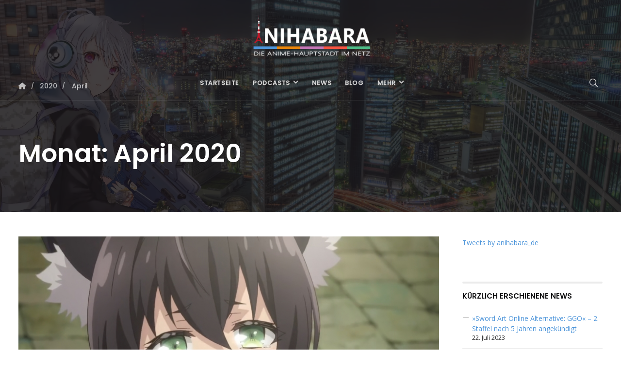

--- FILE ---
content_type: text/html; charset=UTF-8
request_url: https://anihabara.de/index.php/2020/04/page/2/
body_size: 20429
content:
<!doctype html>
<html lang="de">
<head>
	<meta charset="UTF-8">
	<meta name="viewport" content="width=device-width, initial-scale=1">
			<link rel="profile" href="http://gmpg.org/xfn/11">
	<link rel="pingback" href="https://anihabara.de/xmlrpc.php" />
	<title>April 2020 &#8211; Seite 2 &#8211; Anihabara.de</title>
<meta name='robots' content='max-image-preview:large' />
<link rel='dns-prefetch' href='//fonts.googleapis.com' />
<link rel='dns-prefetch' href='//use.fontawesome.com' />
<link rel="alternate" type="application/rss+xml" title="Anihabara.de &raquo; Feed" href="https://anihabara.de/index.php/feed/" />
<link rel="alternate" type="application/rss+xml" title="Anihabara.de &raquo; Kommentar-Feed" href="https://anihabara.de/index.php/comments/feed/" />
<style id='wp-img-auto-sizes-contain-inline-css' type='text/css'>
img:is([sizes=auto i],[sizes^="auto," i]){contain-intrinsic-size:3000px 1500px}
/*# sourceURL=wp-img-auto-sizes-contain-inline-css */
</style>
<style id='wp-emoji-styles-inline-css' type='text/css'>

	img.wp-smiley, img.emoji {
		display: inline !important;
		border: none !important;
		box-shadow: none !important;
		height: 1em !important;
		width: 1em !important;
		margin: 0 0.07em !important;
		vertical-align: -0.1em !important;
		background: none !important;
		padding: 0 !important;
	}
/*# sourceURL=wp-emoji-styles-inline-css */
</style>
<link rel='stylesheet' id='wp-block-library-css' href='https://anihabara.de/wp-includes/css/dist/block-library/style.min.css?ver=6.9' type='text/css' media='all' />
<style id='wp-block-heading-inline-css' type='text/css'>
h1:where(.wp-block-heading).has-background,h2:where(.wp-block-heading).has-background,h3:where(.wp-block-heading).has-background,h4:where(.wp-block-heading).has-background,h5:where(.wp-block-heading).has-background,h6:where(.wp-block-heading).has-background{padding:1.25em 2.375em}h1.has-text-align-left[style*=writing-mode]:where([style*=vertical-lr]),h1.has-text-align-right[style*=writing-mode]:where([style*=vertical-rl]),h2.has-text-align-left[style*=writing-mode]:where([style*=vertical-lr]),h2.has-text-align-right[style*=writing-mode]:where([style*=vertical-rl]),h3.has-text-align-left[style*=writing-mode]:where([style*=vertical-lr]),h3.has-text-align-right[style*=writing-mode]:where([style*=vertical-rl]),h4.has-text-align-left[style*=writing-mode]:where([style*=vertical-lr]),h4.has-text-align-right[style*=writing-mode]:where([style*=vertical-rl]),h5.has-text-align-left[style*=writing-mode]:where([style*=vertical-lr]),h5.has-text-align-right[style*=writing-mode]:where([style*=vertical-rl]),h6.has-text-align-left[style*=writing-mode]:where([style*=vertical-lr]),h6.has-text-align-right[style*=writing-mode]:where([style*=vertical-rl]){rotate:180deg}
/*# sourceURL=https://anihabara.de/wp-includes/blocks/heading/style.min.css */
</style>
<style id='wp-block-latest-comments-inline-css' type='text/css'>
ol.wp-block-latest-comments{box-sizing:border-box;margin-left:0}:where(.wp-block-latest-comments:not([style*=line-height] .wp-block-latest-comments__comment)){line-height:1.1}:where(.wp-block-latest-comments:not([style*=line-height] .wp-block-latest-comments__comment-excerpt p)){line-height:1.8}.has-dates :where(.wp-block-latest-comments:not([style*=line-height])),.has-excerpts :where(.wp-block-latest-comments:not([style*=line-height])){line-height:1.5}.wp-block-latest-comments .wp-block-latest-comments{padding-left:0}.wp-block-latest-comments__comment{list-style:none;margin-bottom:1em}.has-avatars .wp-block-latest-comments__comment{list-style:none;min-height:2.25em}.has-avatars .wp-block-latest-comments__comment .wp-block-latest-comments__comment-excerpt,.has-avatars .wp-block-latest-comments__comment .wp-block-latest-comments__comment-meta{margin-left:3.25em}.wp-block-latest-comments__comment-excerpt p{font-size:.875em;margin:.36em 0 1.4em}.wp-block-latest-comments__comment-date{display:block;font-size:.75em}.wp-block-latest-comments .avatar,.wp-block-latest-comments__comment-avatar{border-radius:1.5em;display:block;float:left;height:2.5em;margin-right:.75em;width:2.5em}.wp-block-latest-comments[class*=-font-size] a,.wp-block-latest-comments[style*=font-size] a{font-size:inherit}
/*# sourceURL=https://anihabara.de/wp-includes/blocks/latest-comments/style.min.css */
</style>
<style id='wp-block-latest-posts-inline-css' type='text/css'>
.wp-block-latest-posts{box-sizing:border-box}.wp-block-latest-posts.alignleft{margin-right:2em}.wp-block-latest-posts.alignright{margin-left:2em}.wp-block-latest-posts.wp-block-latest-posts__list{list-style:none}.wp-block-latest-posts.wp-block-latest-posts__list li{clear:both;overflow-wrap:break-word}.wp-block-latest-posts.is-grid{display:flex;flex-wrap:wrap}.wp-block-latest-posts.is-grid li{margin:0 1.25em 1.25em 0;width:100%}@media (min-width:600px){.wp-block-latest-posts.columns-2 li{width:calc(50% - .625em)}.wp-block-latest-posts.columns-2 li:nth-child(2n){margin-right:0}.wp-block-latest-posts.columns-3 li{width:calc(33.33333% - .83333em)}.wp-block-latest-posts.columns-3 li:nth-child(3n){margin-right:0}.wp-block-latest-posts.columns-4 li{width:calc(25% - .9375em)}.wp-block-latest-posts.columns-4 li:nth-child(4n){margin-right:0}.wp-block-latest-posts.columns-5 li{width:calc(20% - 1em)}.wp-block-latest-posts.columns-5 li:nth-child(5n){margin-right:0}.wp-block-latest-posts.columns-6 li{width:calc(16.66667% - 1.04167em)}.wp-block-latest-posts.columns-6 li:nth-child(6n){margin-right:0}}:root :where(.wp-block-latest-posts.is-grid){padding:0}:root :where(.wp-block-latest-posts.wp-block-latest-posts__list){padding-left:0}.wp-block-latest-posts__post-author,.wp-block-latest-posts__post-date{display:block;font-size:.8125em}.wp-block-latest-posts__post-excerpt,.wp-block-latest-posts__post-full-content{margin-bottom:1em;margin-top:.5em}.wp-block-latest-posts__featured-image a{display:inline-block}.wp-block-latest-posts__featured-image img{height:auto;max-width:100%;width:auto}.wp-block-latest-posts__featured-image.alignleft{float:left;margin-right:1em}.wp-block-latest-posts__featured-image.alignright{float:right;margin-left:1em}.wp-block-latest-posts__featured-image.aligncenter{margin-bottom:1em;text-align:center}
/*# sourceURL=https://anihabara.de/wp-includes/blocks/latest-posts/style.min.css */
</style>
<style id='wp-block-embed-inline-css' type='text/css'>
.wp-block-embed.alignleft,.wp-block-embed.alignright,.wp-block[data-align=left]>[data-type="core/embed"],.wp-block[data-align=right]>[data-type="core/embed"]{max-width:360px;width:100%}.wp-block-embed.alignleft .wp-block-embed__wrapper,.wp-block-embed.alignright .wp-block-embed__wrapper,.wp-block[data-align=left]>[data-type="core/embed"] .wp-block-embed__wrapper,.wp-block[data-align=right]>[data-type="core/embed"] .wp-block-embed__wrapper{min-width:280px}.wp-block-cover .wp-block-embed{min-height:240px;min-width:320px}.wp-block-embed{overflow-wrap:break-word}.wp-block-embed :where(figcaption){margin-bottom:1em;margin-top:.5em}.wp-block-embed iframe{max-width:100%}.wp-block-embed__wrapper{position:relative}.wp-embed-responsive .wp-has-aspect-ratio .wp-block-embed__wrapper:before{content:"";display:block;padding-top:50%}.wp-embed-responsive .wp-has-aspect-ratio iframe{bottom:0;height:100%;left:0;position:absolute;right:0;top:0;width:100%}.wp-embed-responsive .wp-embed-aspect-21-9 .wp-block-embed__wrapper:before{padding-top:42.85%}.wp-embed-responsive .wp-embed-aspect-18-9 .wp-block-embed__wrapper:before{padding-top:50%}.wp-embed-responsive .wp-embed-aspect-16-9 .wp-block-embed__wrapper:before{padding-top:56.25%}.wp-embed-responsive .wp-embed-aspect-4-3 .wp-block-embed__wrapper:before{padding-top:75%}.wp-embed-responsive .wp-embed-aspect-1-1 .wp-block-embed__wrapper:before{padding-top:100%}.wp-embed-responsive .wp-embed-aspect-9-16 .wp-block-embed__wrapper:before{padding-top:177.77%}.wp-embed-responsive .wp-embed-aspect-1-2 .wp-block-embed__wrapper:before{padding-top:200%}
/*# sourceURL=https://anihabara.de/wp-includes/blocks/embed/style.min.css */
</style>
<style id='wp-block-group-inline-css' type='text/css'>
.wp-block-group{box-sizing:border-box}:where(.wp-block-group.wp-block-group-is-layout-constrained){position:relative}
/*# sourceURL=https://anihabara.de/wp-includes/blocks/group/style.min.css */
</style>
<style id='global-styles-inline-css' type='text/css'>
:root{--wp--preset--aspect-ratio--square: 1;--wp--preset--aspect-ratio--4-3: 4/3;--wp--preset--aspect-ratio--3-4: 3/4;--wp--preset--aspect-ratio--3-2: 3/2;--wp--preset--aspect-ratio--2-3: 2/3;--wp--preset--aspect-ratio--16-9: 16/9;--wp--preset--aspect-ratio--9-16: 9/16;--wp--preset--color--black: #000000;--wp--preset--color--cyan-bluish-gray: #abb8c3;--wp--preset--color--white: #ffffff;--wp--preset--color--pale-pink: #f78da7;--wp--preset--color--vivid-red: #cf2e2e;--wp--preset--color--luminous-vivid-orange: #ff6900;--wp--preset--color--luminous-vivid-amber: #fcb900;--wp--preset--color--light-green-cyan: #7bdcb5;--wp--preset--color--vivid-green-cyan: #00d084;--wp--preset--color--pale-cyan-blue: #8ed1fc;--wp--preset--color--vivid-cyan-blue: #0693e3;--wp--preset--color--vivid-purple: #9b51e0;--wp--preset--gradient--vivid-cyan-blue-to-vivid-purple: linear-gradient(135deg,rgb(6,147,227) 0%,rgb(155,81,224) 100%);--wp--preset--gradient--light-green-cyan-to-vivid-green-cyan: linear-gradient(135deg,rgb(122,220,180) 0%,rgb(0,208,130) 100%);--wp--preset--gradient--luminous-vivid-amber-to-luminous-vivid-orange: linear-gradient(135deg,rgb(252,185,0) 0%,rgb(255,105,0) 100%);--wp--preset--gradient--luminous-vivid-orange-to-vivid-red: linear-gradient(135deg,rgb(255,105,0) 0%,rgb(207,46,46) 100%);--wp--preset--gradient--very-light-gray-to-cyan-bluish-gray: linear-gradient(135deg,rgb(238,238,238) 0%,rgb(169,184,195) 100%);--wp--preset--gradient--cool-to-warm-spectrum: linear-gradient(135deg,rgb(74,234,220) 0%,rgb(151,120,209) 20%,rgb(207,42,186) 40%,rgb(238,44,130) 60%,rgb(251,105,98) 80%,rgb(254,248,76) 100%);--wp--preset--gradient--blush-light-purple: linear-gradient(135deg,rgb(255,206,236) 0%,rgb(152,150,240) 100%);--wp--preset--gradient--blush-bordeaux: linear-gradient(135deg,rgb(254,205,165) 0%,rgb(254,45,45) 50%,rgb(107,0,62) 100%);--wp--preset--gradient--luminous-dusk: linear-gradient(135deg,rgb(255,203,112) 0%,rgb(199,81,192) 50%,rgb(65,88,208) 100%);--wp--preset--gradient--pale-ocean: linear-gradient(135deg,rgb(255,245,203) 0%,rgb(182,227,212) 50%,rgb(51,167,181) 100%);--wp--preset--gradient--electric-grass: linear-gradient(135deg,rgb(202,248,128) 0%,rgb(113,206,126) 100%);--wp--preset--gradient--midnight: linear-gradient(135deg,rgb(2,3,129) 0%,rgb(40,116,252) 100%);--wp--preset--font-size--small: 13px;--wp--preset--font-size--medium: 20px;--wp--preset--font-size--large: 36px;--wp--preset--font-size--x-large: 42px;--wp--preset--spacing--20: 0.44rem;--wp--preset--spacing--30: 0.67rem;--wp--preset--spacing--40: 1rem;--wp--preset--spacing--50: 1.5rem;--wp--preset--spacing--60: 2.25rem;--wp--preset--spacing--70: 3.38rem;--wp--preset--spacing--80: 5.06rem;--wp--preset--shadow--natural: 6px 6px 9px rgba(0, 0, 0, 0.2);--wp--preset--shadow--deep: 12px 12px 50px rgba(0, 0, 0, 0.4);--wp--preset--shadow--sharp: 6px 6px 0px rgba(0, 0, 0, 0.2);--wp--preset--shadow--outlined: 6px 6px 0px -3px rgb(255, 255, 255), 6px 6px rgb(0, 0, 0);--wp--preset--shadow--crisp: 6px 6px 0px rgb(0, 0, 0);}:where(.is-layout-flex){gap: 0.5em;}:where(.is-layout-grid){gap: 0.5em;}body .is-layout-flex{display: flex;}.is-layout-flex{flex-wrap: wrap;align-items: center;}.is-layout-flex > :is(*, div){margin: 0;}body .is-layout-grid{display: grid;}.is-layout-grid > :is(*, div){margin: 0;}:where(.wp-block-columns.is-layout-flex){gap: 2em;}:where(.wp-block-columns.is-layout-grid){gap: 2em;}:where(.wp-block-post-template.is-layout-flex){gap: 1.25em;}:where(.wp-block-post-template.is-layout-grid){gap: 1.25em;}.has-black-color{color: var(--wp--preset--color--black) !important;}.has-cyan-bluish-gray-color{color: var(--wp--preset--color--cyan-bluish-gray) !important;}.has-white-color{color: var(--wp--preset--color--white) !important;}.has-pale-pink-color{color: var(--wp--preset--color--pale-pink) !important;}.has-vivid-red-color{color: var(--wp--preset--color--vivid-red) !important;}.has-luminous-vivid-orange-color{color: var(--wp--preset--color--luminous-vivid-orange) !important;}.has-luminous-vivid-amber-color{color: var(--wp--preset--color--luminous-vivid-amber) !important;}.has-light-green-cyan-color{color: var(--wp--preset--color--light-green-cyan) !important;}.has-vivid-green-cyan-color{color: var(--wp--preset--color--vivid-green-cyan) !important;}.has-pale-cyan-blue-color{color: var(--wp--preset--color--pale-cyan-blue) !important;}.has-vivid-cyan-blue-color{color: var(--wp--preset--color--vivid-cyan-blue) !important;}.has-vivid-purple-color{color: var(--wp--preset--color--vivid-purple) !important;}.has-black-background-color{background-color: var(--wp--preset--color--black) !important;}.has-cyan-bluish-gray-background-color{background-color: var(--wp--preset--color--cyan-bluish-gray) !important;}.has-white-background-color{background-color: var(--wp--preset--color--white) !important;}.has-pale-pink-background-color{background-color: var(--wp--preset--color--pale-pink) !important;}.has-vivid-red-background-color{background-color: var(--wp--preset--color--vivid-red) !important;}.has-luminous-vivid-orange-background-color{background-color: var(--wp--preset--color--luminous-vivid-orange) !important;}.has-luminous-vivid-amber-background-color{background-color: var(--wp--preset--color--luminous-vivid-amber) !important;}.has-light-green-cyan-background-color{background-color: var(--wp--preset--color--light-green-cyan) !important;}.has-vivid-green-cyan-background-color{background-color: var(--wp--preset--color--vivid-green-cyan) !important;}.has-pale-cyan-blue-background-color{background-color: var(--wp--preset--color--pale-cyan-blue) !important;}.has-vivid-cyan-blue-background-color{background-color: var(--wp--preset--color--vivid-cyan-blue) !important;}.has-vivid-purple-background-color{background-color: var(--wp--preset--color--vivid-purple) !important;}.has-black-border-color{border-color: var(--wp--preset--color--black) !important;}.has-cyan-bluish-gray-border-color{border-color: var(--wp--preset--color--cyan-bluish-gray) !important;}.has-white-border-color{border-color: var(--wp--preset--color--white) !important;}.has-pale-pink-border-color{border-color: var(--wp--preset--color--pale-pink) !important;}.has-vivid-red-border-color{border-color: var(--wp--preset--color--vivid-red) !important;}.has-luminous-vivid-orange-border-color{border-color: var(--wp--preset--color--luminous-vivid-orange) !important;}.has-luminous-vivid-amber-border-color{border-color: var(--wp--preset--color--luminous-vivid-amber) !important;}.has-light-green-cyan-border-color{border-color: var(--wp--preset--color--light-green-cyan) !important;}.has-vivid-green-cyan-border-color{border-color: var(--wp--preset--color--vivid-green-cyan) !important;}.has-pale-cyan-blue-border-color{border-color: var(--wp--preset--color--pale-cyan-blue) !important;}.has-vivid-cyan-blue-border-color{border-color: var(--wp--preset--color--vivid-cyan-blue) !important;}.has-vivid-purple-border-color{border-color: var(--wp--preset--color--vivid-purple) !important;}.has-vivid-cyan-blue-to-vivid-purple-gradient-background{background: var(--wp--preset--gradient--vivid-cyan-blue-to-vivid-purple) !important;}.has-light-green-cyan-to-vivid-green-cyan-gradient-background{background: var(--wp--preset--gradient--light-green-cyan-to-vivid-green-cyan) !important;}.has-luminous-vivid-amber-to-luminous-vivid-orange-gradient-background{background: var(--wp--preset--gradient--luminous-vivid-amber-to-luminous-vivid-orange) !important;}.has-luminous-vivid-orange-to-vivid-red-gradient-background{background: var(--wp--preset--gradient--luminous-vivid-orange-to-vivid-red) !important;}.has-very-light-gray-to-cyan-bluish-gray-gradient-background{background: var(--wp--preset--gradient--very-light-gray-to-cyan-bluish-gray) !important;}.has-cool-to-warm-spectrum-gradient-background{background: var(--wp--preset--gradient--cool-to-warm-spectrum) !important;}.has-blush-light-purple-gradient-background{background: var(--wp--preset--gradient--blush-light-purple) !important;}.has-blush-bordeaux-gradient-background{background: var(--wp--preset--gradient--blush-bordeaux) !important;}.has-luminous-dusk-gradient-background{background: var(--wp--preset--gradient--luminous-dusk) !important;}.has-pale-ocean-gradient-background{background: var(--wp--preset--gradient--pale-ocean) !important;}.has-electric-grass-gradient-background{background: var(--wp--preset--gradient--electric-grass) !important;}.has-midnight-gradient-background{background: var(--wp--preset--gradient--midnight) !important;}.has-small-font-size{font-size: var(--wp--preset--font-size--small) !important;}.has-medium-font-size{font-size: var(--wp--preset--font-size--medium) !important;}.has-large-font-size{font-size: var(--wp--preset--font-size--large) !important;}.has-x-large-font-size{font-size: var(--wp--preset--font-size--x-large) !important;}
/*# sourceURL=global-styles-inline-css */
</style>

<style id='classic-theme-styles-inline-css' type='text/css'>
/*! This file is auto-generated */
.wp-block-button__link{color:#fff;background-color:#32373c;border-radius:9999px;box-shadow:none;text-decoration:none;padding:calc(.667em + 2px) calc(1.333em + 2px);font-size:1.125em}.wp-block-file__button{background:#32373c;color:#fff;text-decoration:none}
/*# sourceURL=/wp-includes/css/classic-themes.min.css */
</style>
<link rel='stylesheet' id='contact-form-7-css' href='https://anihabara.de/wp-content/plugins/contact-form-7/includes/css/styles.css?ver=5.9' type='text/css' media='all' />
<link rel='stylesheet' id='woocommerce-layout-css' href='https://anihabara.de/wp-content/plugins/woocommerce/assets/css/woocommerce-layout.css?ver=8.6.3' type='text/css' media='all' />
<link rel='stylesheet' id='woocommerce-smallscreen-css' href='https://anihabara.de/wp-content/plugins/woocommerce/assets/css/woocommerce-smallscreen.css?ver=8.6.3' type='text/css' media='only screen and (max-width: 768px)' />
<link rel='stylesheet' id='woocommerce-general-css' href='https://anihabara.de/wp-content/plugins/woocommerce/assets/css/woocommerce.css?ver=8.6.3' type='text/css' media='all' />
<style id='woocommerce-inline-inline-css' type='text/css'>
.woocommerce form .form-row .required { visibility: visible; }
/*# sourceURL=woocommerce-inline-inline-css */
</style>
<link rel='stylesheet' id='mediaelement-css' href='https://anihabara.de/wp-includes/js/mediaelement/mediaelementplayer-legacy.min.css?ver=4.2.17' type='text/css' media='all' />
<link rel='stylesheet' id='wp-mediaelement-css' href='https://anihabara.de/wp-includes/js/mediaelement/wp-mediaelement.min.css?ver=6.9' type='text/css' media='all' />
<link rel='stylesheet' id='progression-css' href='https://anihabara.de/wp-content/plugins/wp-progression-player/assets/css/progression-player.min.css?ver=1.0.0' type='text/css' media='all' />
<link rel='stylesheet' id='parent-style-css' href='https://anihabara.de/wp-content/themes/soundbyte-progression/style.css?ver=6.9' type='text/css' media='all' />
<link rel='stylesheet' id='child-style-css' href='https://anihabara.de/wp-content/themes/soundbyte-progression-child/style.css?ver=6.9' type='text/css' media='all' />
<link rel='stylesheet' id='soundbyte-progression-style-css' href='https://anihabara.de/wp-content/themes/soundbyte-progression-child/style.css?ver=6.9' type='text/css' media='all' />
<link rel='stylesheet' id='soundbyte-progression-google-fonts-css' href='//fonts.googleapis.com/css?family=Open+Sans%3A400%2C600%7CPoppins%3A300%2C400%2C500%2C600%2C700%7C%26subset%3Dlatin&#038;ver=1.0.0' type='text/css' media='all' />
<link rel='stylesheet' id='font-awesome-css' href='https://anihabara.de/wp-content/plugins/elementor/assets/lib/font-awesome/css/font-awesome.min.css?ver=4.7.0' type='text/css' media='all' />
<link rel='stylesheet' id='progression-studios-custom-style-css' href='https://anihabara.de/wp-content/themes/soundbyte-progression/css/progression_studios_custom_styles.css?ver=6.9' type='text/css' media='all' />
<style id='progression-studios-custom-style-inline-css' type='text/css'>

	
	
	
	
	body #logo-pro img {
		width:250px;
		padding-top:26px;
		padding-bottom:0px;
	}
	.soundbyte-slider-left-text-container h2 a:hover, .soundbyte-icons-container a:hover, .progression-related-episodes-content h2.progression-podcast-related-title a:hover, .blog-meta-category-list a:hover, .woocommerce-shop-single .woocommerce-product-rating a.woocommerce-review-link:hover, #boxed-layout-pro #content-pro p.stars a, #boxed-layout-pro #content-pro p.stars a:hover, #boxed-layout-pro #content-pro .star-rating, #boxed-layout-pro ul.products li.product .star-rating, a {
		color:#4d95da;
	}
	a:hover {
		color:#356898;
	}
	#soundbyte-progression-header-top .sf-mega, header ul .sf-mega {margin-left:-600px; width:1200px;}
	body .elementor-section.elementor-section-boxed > .elementor-container {max-width:1200px;}
	.width-container-pro {  width:1200px; }
	
	body.progression-studios-header-sidebar-before #progression-inline-icons .progression-studios-social-icons, body.progression-studios-header-sidebar-before:before, header#masthead-pro {
		
		background-repeat: no-repeat; background-position:center center; background-size: cover;
	}
	#progression-studios-nav-divider-bottom {
		background-color:rgba(255,255,255,  0.09);
	}
	body {
		background-color:#ffffff;
		
		background-repeat: no-repeat; background-position:center center; background-size: cover; background-attachment: fixed;
	}
	#page-title-pro {
		background-color:#1a171a;
		background-image:url(https://anihabara.de/wp-content/uploads/2024/01/banner_logo_twitch.webp);
		padding-top:180px;
		padding-bottom:110px;
		background-repeat: no-repeat; background-position:center center; background-size: cover;
	}
	.slider-background-overlay-color, #page-title-pro:before {background:rgba(26,23,26,0.82); }
	.sidebar h4.widget-title, .sidebar ul ul, .sidebar ul li, .widget .widget_shopping_cart_content p.buttons { border-color:rgba(0,0,0,0.08); }
	.sidebar h4.widget-title:before { background:rgba(0,0,0,0.08); }
	
	/* START EPISODE STYLES */	
	.progression-studios-podcast-list-index {
		min-height:400px;
	}
	.progression-podcast-index-content {
		padding:50px 35px 50px 35px;
	}
	.progression-podcast-index-overlay-bg {
		background:rgba(26,23,26,0.8196078431372549);
	}
	.progression-studios-podcast-index-border-top {
		background:rgba(255,255,255,0.25);
	}
	#progression-podcast-page-title-border {
		background:rgba(255,255,255, 0.2);
	}
	
	#progression-podcast-page-title-container {
		max-width:800px;
		padding:20px 0px 50px 0px;
	}
	.slider-progression-podcast-audio-video-embed-width, #progression-podcast-audio-video-embed-width {
		max-width:600px;
	}
	#progression-podcast-audio-video-embed, .slider-progression-podcast-audio-video-embed {
		background:#202020;
	}
	/* END EPISODE STYLES */	
	/* START BLOG STYLES */	
	#page-title-pro.page-title-pro-post-page {
		background-color: #1a171a;
		background-image:url(https://anihabara.de/wp-content/uploads/2024/01/banner_logo_twitch.webp);
		background-repeat: no-repeat; background-position:center center; background-size: cover;
	}
	.progression-studios-blog-border-top {
		background:rgba(0,0,0,0.08);
	}
	.progression-studios-feaured-image {background:;}
	.progression-studios-default-blog-overlay:hover a img, .progression-studios-feaured-image:hover a img { opacity:1;}
	h2.progression-blog-title a {color:#1f1f1f;}
	h2.progression-blog-title a:hover {color:#4d95da;}
	/* END BLOG STYLES */
	
	/* START SHOP STYLES */
	.progression-studios-shop-border-top {
		background:rgba(0,0,0,0.08);
	}
	ul.products li.product .progression-studios-shop-index-content .star-rating {display:none;}	
	/* END SHOP STYLES */
	
	/* START BUTTON STYLES */
	.post-password-form input, #boxed-layout-pro .woocommerce form.woocommerce-ordering:before, .search-form input.search-field, .wpcf7 select, #respond textarea, #respond input, .wpcf7-form input, .wpcf7-form textarea {
		background:#f2f2f2;
		border-color:#f2f2f2;
	}
	
	#boxed-layout-pro .progression-woocommerce-product-short-summary button.button,
	#boxed-layout-pro .progression-woocommerce-product-short-summary a.button,
	.post-password-form input[type=submit], #respond input.submit, .wpcf7-form input.wpcf7-submit {
		font-size:13px;
	}
	a.more-link, #boxed-layout-pro .woocommerce .shop_table input.button, #boxed-layout-pro .form-submit input#submit, #boxed-layout-pro input.button, #boxed-layout-pro #customer_login input.button, #boxed-layout-pro .woocommerce-checkout-payment input.button, #boxed-layout-pro button.button, #boxed-layout-pro a.button  {
		font-size:12px;
	}
	a.more-link, #progression-checkout-basket a.cart-button-header-cart, .search-form input.search-field, .wpcf7 select, .post-password-form input, #respond textarea, #respond input, .wpcf7-form input, .wpcf7-form textarea {
		border-radius:0px;
	}
	a.progression-slider-button, .progression-studios-post-slider-main .flex-control-paging li a.flex-active, .infinite-nav-pro a:hover, .progression-page-nav a:hover, .progression-page-nav span, #content-pro ul.page-numbers li a:hover, #content-pro ul.page-numbers li span.current {
		color:#ffffff;
		background:#4d95da;
	}

	#woocomerce-tabs-container-progression-studios .woocommerce-tabs ul.wc-tabs li.active {
		border-top-color:#4d95da;
	}

	#progression-studios-download-button, #progression-checkout-basket a.cart-button-header-cart, .flex-direction-nav a:hover, #boxed-layout-pro .woocommerce-shop-single .summary button.button,
	#boxed-layout-pro .woocommerce-shop-single .summary a.button,
	.mc4wp-form input[type='submit'] {
		color:#ffffff;
		background:#4d95da;
		border:2px solid #4d95da;
	}
	#progression-studios-download-button, .flex-direction-nav a:hover {border:none;}
	.mc4wp-form input[type='submit'] {
		border:none;
		color:#ffffff;
		background:#4d95da;
	}
	
	a.more-link, .sidebar ul.progression-studios-social-widget li a,
	footer#site-footer .tagcloud a, .tagcloud a, body .woocommerce nav.woocommerce-MyAccount-navigation li.is-active a,
	.post-password-form input[type=submit], #respond input.submit, .wpcf7-form input.wpcf7-submit,
	#boxed-layout-pro .woocommerce .shop_table input.button, #boxed-layout-pro .form-submit input#submit, #boxed-layout-pro input.button, #boxed-layout-pro #customer_login input.button, #boxed-layout-pro .woocommerce-checkout-payment input.button, #boxed-layout-pro button.button, #boxed-layout-pro a.button {
		color:#ffffff;
		background:#4d95da;
		border:2px solid #4d95da;
		border-radius:0px;
		letter-spacing:0.03em;
	}
	a.progression-slider-button  {
		letter-spacing:0.03em;
	}
	.tags-progression a:hover {
		color:#ffffff;
		background:#4d95da;
	}
	#boxed-layout-pro .woocommerce-shop-single .summary button.button,
	#boxed-layout-pro .woocommerce-shop-single .summary a.button {
		letter-spacing:0.03em;
	}
	body .woocommerce nav.woocommerce-MyAccount-navigation li.is-active a {
	border-radius:0px;
	}
	#panel-search-progression .search-form input.search-field:focus, blockquote.alignleft, blockquote.alignright, body .woocommerce-shop-single table.variations td.value select:focus, .woocommerce input:focus, #content-pro .woocommerce table.shop_table .coupon input#coupon_code:focus, body #content-pro .woocommerce table.shop_table input:focus, body #content-pro .woocommerce form.checkout.woocommerce-checkout input.input-text:focus, body #content-pro .woocommerce form.checkout.woocommerce-checkout textarea.input-text:focus, form.checkout.woocommerce-checkout input.input-text:focus, form#mc-embedded-subscribe-form  .mc-field-group input:focus, .wpcf7-form select:focus, blockquote, .post-password-form input:focus, .search-form input.search-field:focus, #respond textarea:focus, #respond input:focus, .wpcf7-form input:focus, .wpcf7-form textarea:focus,
	.widget.widget_price_filter form .price_slider_wrapper .price_slider .ui-slider-handle,
	body .woocommerce .woocommerce-MyAccount-content {
		border-color:#4d95da;
	}
	.widget.widget_price_filter form .price_slider_wrapper .price_slider .ui-slider-range {
		background:#4d95da;
	}
	a.more-link:hover,
	body #progression-checkout-basket a.cart-button-header-cart:hover, #boxed-layout-pro .woocommerce-shop-single .summary button.button:hover,
	#boxed-layout-pro .woocommerce-shop-single .summary a.button:hover, .progression-studios-blog-cat-overlay a, .progression-studios-blog-cat-overlay a:hover,
	.sidebar ul.progression-studios-social-widget li a:hover,
	footer#site-footer .tagcloud a:hover, .tagcloud a:hover, #boxed-layout-pro .woocommerce .shop_table input.button:hover, #boxed-layout-pro .form-submit input#submit:hover, #boxed-layout-pro input.button:hover, #boxed-layout-pro #customer_login input.button:hover, #boxed-layout-pro .woocommerce-checkout-payment input.button:hover, #boxed-layout-pro button.button:hover, #boxed-layout-pro a.button:hover, .post-password-form input[type=submit]:hover, #respond input.submit:hover, .wpcf7-form input.wpcf7-submit:hover {
		color:#1a171a;
		background:rgba(255,255,255, 0);
		border-color:#4d95da;
	}
	/* END BUTTON STYLES */
	
	/* START Sticky Nav Styles */
	.progression-studios-transparent-header .progression-sticky-scrolled header#masthead-pro, .progression-sticky-scrolled header#masthead-pro, #progression-sticky-header.progression-sticky-scrolled { background-color:rgba(0,0,0, 0.65); }
	body .progression-sticky-scrolled #logo-pro img {
		
		
		
	}
	
		
	
	
	/* END Sticky Nav Styles */
	/* START Main Navigation Customizer Styles */
	#progression-shopping-cart-count a.progression-count-icon-nav, nav#site-navigation { letter-spacing: 0.04em; }
	#progression-inline-icons .progression-studios-social-icons a {
		color:#d9d9d9;
		padding-top:27px;
		padding-bottom:27px;
		font-size:16px;
	}
	.mobile-menu-icon-pro {
		min-width:19px;
		color:#d9d9d9;
		padding-top:27px;
		padding-bottom:25px;
		font-size:19px;
	}
	.mobile-menu-icon-pro:hover, .active-mobile-icon-pro .mobile-menu-icon-pro {
		color:#ffffff;
	}
	.mobile-menu-icon-pro span.progression-mobile-menu-text {
		font-size:13px;
	}
	#progression-shopping-cart-count span.progression-cart-count {
		top:29px;
	}
	#progression-shopping-cart-count a.progression-count-icon-nav i.shopping-cart-header-icon {
		color:#d9d9d9;
		padding-top:25px;
		padding-bottom:25px;
		font-size:23px;
	}
	.progression-sticky-scrolled #progression-shopping-cart-count a.progression-count-icon-nav i.shopping-cart-header-icon {
		color:#d9d9d9;
	}
	.progression-sticky-scrolled  #progression-shopping-cart-count a.progression-count-icon-nav i.shopping-cart-header-icon:hover,
	.progression-sticky-scrolled  .activated-class #progression-shopping-cart-count a.progression-count-icon-nav i.shopping-cart-header-icon,
	#progression-shopping-cart-count a.progression-count-icon-nav i.shopping-cart-header-icon:hover,
	.activated-class #progression-shopping-cart-count a.progression-count-icon-nav i.shopping-cart-header-icon { 
		color:#ffffff;
	}
	
	#progression-studios-header-search-icon i.pe-7s-search {
		color:#d9d9d9;
		padding-top:26px;
		padding-bottom:26px;
		font-size:21px;
	}
	.sf-menu a {
		color:#d9d9d9;
		padding-top:30px;
		padding-bottom:30px;
		font-size:13px;
		
	}
	.progression_studios_force_light_navigation_color .progression-sticky-scrolled  #progression-inline-icons .progression-studios-social-icons a,
	.progression_studios_force_dark_navigation_color .progression-sticky-scrolled  #progression-inline-icons .progression-studios-social-icons a,
	.progression_studios_force_dark_navigation_color .progression-sticky-scrolled #progression-studios-header-search-icon i.pe-7s-search, 
	.progression_studios_force_dark_navigation_color .progression-sticky-scrolled .sf-menu a,
	.progression_studios_force_light_navigation_color .progression-sticky-scrolled #progression-studios-header-search-icon i.pe-7s-search, 
	.progression_studios_force_light_navigation_color .progression-sticky-scrolled .sf-menu a  {
		color:#d9d9d9;
	}
	
		.sf-menu a:before {
			background:#4d95da;
		}
		.sf-menu a:hover:before, .sf-menu li.sfHover a:before, .sf-menu li.current-menu-item a:before {
			opacity:1;
			background:#4d95da;
		}
		.progression_studios_force_dark_navigation_color .progression-sticky-scrolled .sf-menu a:before, 
		.progression_studios_force_dark_navigation_color .progression-sticky-scrolled .sf-menu a:hover:before, 
		.progression_studios_force_dark_navigation_color .progression-sticky-scrolled .sf-menu li.sfHover a:before, 
		.progression_studios_force_dark_navigation_color .progression-sticky-scrolled .sf-menu li.current-menu-item a:before,
	
		.progression_studios_force_light_navigation_color .progression-sticky-scrolled .sf-menu a:before, 
		.progression_studios_force_light_navigation_color .progression-sticky-scrolled .sf-menu a:hover:before, 
		.progression_studios_force_light_navigation_color .progression-sticky-scrolled .sf-menu li.sfHover a:before, 
		.progression_studios_force_light_navigation_color .progression-sticky-scrolled .sf-menu li.current-menu-item a:before {
			background:#4d95da;
		}
			
	.progression_studios_force_light_navigation_color .progression-sticky-scrolled  #progression-inline-icons .progression-studios-social-icons a:hover,
	.progression_studios_force_dark_navigation_color .progression-sticky-scrolled  #progression-inline-icons .progression-studios-social-icons a:hover,
	.progression_studios_force_dark_navigation_color .progression-sticky-scrolled #progression-studios-header-search-icon:hover i.pe-7s-search, 
	.progression_studios_force_dark_navigation_color .progression-sticky-scrolled #progression-studios-header-search-icon.active-search-icon-pro i.pe-7s-search, 
	.progression_studios_force_dark_navigation_color .progression-sticky-scrolled #progression-inline-icons .progression-studios-social-icons a:hover, 
	.progression_studios_force_dark_navigation_color .progression-sticky-scrolled #progression-shopping-cart-count a.progression-count-icon-nav:hover, 
	.progression_studios_force_dark_navigation_color .progression-sticky-scrolled .sf-menu a:hover, 
	.progression_studios_force_dark_navigation_color .progression-sticky-scrolled .sf-menu li.sfHover a, 
	.progression_studios_force_dark_navigation_color .progression-sticky-scrolled .sf-menu li.current-menu-item a,
	.progression_studios_force_light_navigation_color .progression-sticky-scrolled #progression-studios-header-search-icon:hover i.pe-7s-search, 
	.progression_studios_force_light_navigation_color .progression-sticky-scrolled #progression-studios-header-search-icon.active-search-icon-pro i.pe-7s-search, 
	.progression_studios_force_light_navigation_color .progression-sticky-scrolled #progression-inline-icons .progression-studios-social-icons a:hover, 
	.progression_studios_force_light_navigation_color .progression-sticky-scrolled #progression-shopping-cart-count a.progression-count-icon-nav:hover, 
	.progression_studios_force_light_navigation_color .progression-sticky-scrolled .sf-menu a:hover, 
	.progression_studios_force_light_navigation_color .progression-sticky-scrolled .sf-menu li.sfHover a, 
	.progression_studios_force_light_navigation_color .progression-sticky-scrolled .sf-menu li.current-menu-item a,
	#progression-studios-header-search-icon:hover i.pe-7s-search, #progression-studios-header-search-icon.active-search-icon-pro i.pe-7s-search, #progression-inline-icons .progression-studios-social-icons a:hover, #progression-shopping-cart-count a.progression-count-icon-nav:hover, .sf-menu a:hover, .sf-menu li.sfHover a, .sf-menu li.current-menu-item a {
		color:#ffffff;
	}
	#progression-checkout-basket, #panel-search-progression, .sf-menu ul {
		background:#111111;
	}
	
	
	#main-nav-mobile { background:#111111; }
	ul.mobile-menu-pro li a { color:#cccccc; }
	ul.mobile-menu-pro .sf-mega .sf-mega-section li a, ul.mobile-menu-pro .sf-mega .sf-mega-section, ul.mobile-menu-pro.collapsed li a {border-color:rgba(255,255,255, 0.08);}
	ul.mobile-menu-pro li a {
		letter-spacing:0.03em;
	}
	.sf-menu li li a { 
		letter-spacing:0.03em;
		font-size:12px;
	}
	#progression-checkout-basket .progression-sub-total {
		font-size:12px;
	}
	#panel-search-progression input, #progression-checkout-basket ul#progression-cart-small li.empty { 
		font-size:12px;
	}
	.progression-sticky-scrolled #progression-checkout-basket, .progression-sticky-scrolled #progression-checkout-basket a, .progression-sticky-scrolled .sf-menu li.sfHover li a, .progression-sticky-scrolled .sf-menu li.sfHover li.sfHover li a, .progression-sticky-scrolled .sf-menu li.sfHover li.sfHover li.sfHover li a, .progression-sticky-scrolled .sf-menu li.sfHover li.sfHover li.sfHover li.sfHover li a, .progression-sticky-scrolled .sf-menu li.sfHover li.sfHover li.sfHover li.sfHover li.sfHover li a, #panel-search-progression .search-form input.search-field, .progression_studios_force_dark_navigation_color .progression-sticky-scrolled .sf-menu li.sfHover li a, .progression_studios_force_dark_navigation_color .progression-sticky-scrolled .sf-menu li.sfHover li.sfHover li a, .progression_studios_force_dark_navigation_color .progression-sticky-scrolled .sf-menu li.sfHover li.sfHover li.sfHover li a, .progression_studios_force_dark_navigation_color .progression-sticky-scrolled .sf-menu li.sfHover li.sfHover li.sfHover li.sfHover li a, .progression_studios_force_dark_navigation_color .progression-sticky-scrolled .sf-menu li.sfHover li.sfHover li.sfHover li.sfHover li.sfHover li a, .progression_studios_force_dark_navigation_color .sf-menu li.sfHover li a, .progression_studios_force_dark_navigation_color .sf-menu li.sfHover li.sfHover li a, .progression_studios_force_dark_navigation_color .sf-menu li.sfHover li.sfHover li.sfHover li a, .progression_studios_force_dark_navigation_color .sf-menu li.sfHover li.sfHover li.sfHover li.sfHover li a, .progression_studios_force_dark_navigation_color .sf-menu li.sfHover li.sfHover li.sfHover li.sfHover li.sfHover li a, .progression_studios_force_light_navigation_color .progression-sticky-scrolled .sf-menu li.sfHover li a, .progression_studios_force_light_navigation_color .progression-sticky-scrolled .sf-menu li.sfHover li.sfHover li a, .progression_studios_force_light_navigation_color .progression-sticky-scrolled .sf-menu li.sfHover li.sfHover li.sfHover li a, .progression_studios_force_light_navigation_color .progression-sticky-scrolled .sf-menu li.sfHover li.sfHover li.sfHover li.sfHover li a, .progression_studios_force_light_navigation_color .progression-sticky-scrolled .sf-menu li.sfHover li.sfHover li.sfHover li.sfHover li.sfHover li a, .progression_studios_force_light_navigation_color .sf-menu li.sfHover li a, .progression_studios_force_light_navigation_color .sf-menu li.sfHover li.sfHover li a, .progression_studios_force_light_navigation_color .sf-menu li.sfHover li.sfHover li.sfHover li a, .progression_studios_force_light_navigation_color .sf-menu li.sfHover li.sfHover li.sfHover li.sfHover li a, .progression_studios_force_light_navigation_color .sf-menu li.sfHover li.sfHover li.sfHover li.sfHover li.sfHover li a, .sf-menu li.sfHover.highlight-button li a, .sf-menu li.current-menu-item.highlight-button li a, .progression-sticky-scrolled #progression-checkout-basket a.checkout-button-header-cart:hover, #progression-checkout-basket a.checkout-button-header-cart:hover, #progression-checkout-basket, #progression-checkout-basket a, .sf-menu li.sfHover li a, .sf-menu li.sfHover li.sfHover li a, .sf-menu li.sfHover li.sfHover li.sfHover li a, .sf-menu li.sfHover li.sfHover li.sfHover li.sfHover li a, .sf-menu li.sfHover li.sfHover li.sfHover li.sfHover li.sfHover li a {
		color:#cccccc;
	}
	.progression-sticky-scrolled .sf-menu li li a:hover,  .progression-sticky-scrolled .sf-menu li.sfHover li a, .progression-sticky-scrolled .sf-menu li.current-menu-item li a, .sf-menu li.sfHover li a, .sf-menu li.sfHover li.sfHover li a, .sf-menu li.sfHover li.sfHover li.sfHover li a, .sf-menu li.sfHover li.sfHover li.sfHover li.sfHover li a, .sf-menu li.sfHover li.sfHover li.sfHover li.sfHover li.sfHover li a { 
		background:none;
	}
	.progression-sticky-scrolled #progression-checkout-basket a:hover, .progression-sticky-scrolled #progression-checkout-basket ul#progression-cart-small li h6, .progression-sticky-scrolled #progression-checkout-basket .progression-sub-total span.total-number-add, .progression-sticky-scrolled .sf-menu li.sfHover li a:hover, .progression-sticky-scrolled .sf-menu li.sfHover li.sfHover a, .progression-sticky-scrolled .sf-menu li.sfHover li li a:hover, .progression-sticky-scrolled .sf-menu li.sfHover li.sfHover li.sfHover a, .progression-sticky-scrolled .sf-menu li.sfHover li li li a:hover, .progression-sticky-scrolled .sf-menu li.sfHover li.sfHover li.sfHover a:hover, .progression-sticky-scrolled .sf-menu li.sfHover li.sfHover li.sfHover li.sfHover a, .progression-sticky-scrolled .sf-menu li.sfHover li li li li a:hover, .progression-sticky-scrolled .sf-menu li.sfHover li.sfHover li.sfHover li.sfHover a:hover, .progression-sticky-scrolled .sf-menu li.sfHover li.sfHover li.sfHover li.sfHover li.sfHover a, .progression-sticky-scrolled .sf-menu li.sfHover li li li li li a:hover, .progression-sticky-scrolled .sf-menu li.sfHover li.sfHover li.sfHover li.sfHover li.sfHover a:hover, .progression-sticky-scrolled .sf-menu li.sfHover li.sfHover li.sfHover li.sfHover li.sfHover li.sfHover a, .progression_studios_force_dark_navigation_color .progression-sticky-scrolled .sf-menu li.sfHover li a:hover, .progression_studios_force_dark_navigation_color .progression-sticky-scrolled .sf-menu li.sfHover li.sfHover a, .progression_studios_force_dark_navigation_color .progression-sticky-scrolled .sf-menu li.sfHover li li a:hover, .progression_studios_force_dark_navigation_color .progression-sticky-scrolled .sf-menu li.sfHover li.sfHover li.sfHover a, .progression_studios_force_dark_navigation_color .progression-sticky-scrolled .sf-menu li.sfHover li li li a:hover, .progression_studios_force_dark_navigation_color .progression-sticky-scrolled .sf-menu li.sfHover li.sfHover li.sfHover a:hover, .progression_studios_force_dark_navigation_color .progression-sticky-scrolled .sf-menu li.sfHover li.sfHover li.sfHover li.sfHover a, .progression_studios_force_dark_navigation_color .progression-sticky-scrolled .sf-menu li.sfHover li li li li a:hover, .progression_studios_force_dark_navigation_color .progression-sticky-scrolled .sf-menu li.sfHover li.sfHover li.sfHover li.sfHover a:hover, .progression_studios_force_dark_navigation_color .progression-sticky-scrolled .sf-menu li.sfHover li.sfHover li.sfHover li.sfHover li.sfHover a, .progression_studios_force_dark_navigation_color .progression-sticky-scrolled .sf-menu li.sfHover li li li li li a:hover, .progression_studios_force_dark_navigation_color .progression-sticky-scrolled .sf-menu li.sfHover li.sfHover li.sfHover li.sfHover li.sfHover a:hover, .progression_studios_force_dark_navigation_color .progression-sticky-scrolled .sf-menu li.sfHover li.sfHover li.sfHover li.sfHover li.sfHover li.sfHover a, .progression_studios_force_dark_navigation_color .sf-menu li.sfHover li a:hover, .progression_studios_force_dark_navigation_color .sf-menu li.sfHover li.sfHover a, .progression_studios_force_dark_navigation_color .sf-menu li.sfHover li li a:hover, .progression_studios_force_dark_navigation_color .sf-menu li.sfHover li.sfHover li.sfHover a, .progression_studios_force_dark_navigation_color .sf-menu li.sfHover li li li a:hover, .progression_studios_force_dark_navigation_color .sf-menu li.sfHover li.sfHover li.sfHover a:hover, .progression_studios_force_dark_navigation_color .sf-menu li.sfHover li.sfHover li.sfHover li.sfHover a, .progression_studios_force_dark_navigation_color .sf-menu li.sfHover li li li li a:hover, .progression_studios_force_dark_navigation_color .sf-menu li.sfHover li.sfHover li.sfHover li.sfHover a:hover, .progression_studios_force_dark_navigation_color .sf-menu li.sfHover li.sfHover li.sfHover li.sfHover li.sfHover a, .progression_studios_force_dark_navigation_color .sf-menu li.sfHover li li li li li a:hover, .progression_studios_force_dark_navigation_color .sf-menu li.sfHover li.sfHover li.sfHover li.sfHover li.sfHover a:hover, .progression_studios_force_dark_navigation_color .sf-menu li.sfHover li.sfHover li.sfHover li.sfHover li.sfHover li.sfHover a, .progression_studios_force_light_navigation_color .progression-sticky-scrolled .sf-menu li.sfHover li a:hover, .progression_studios_force_light_navigation_color .progression-sticky-scrolled .sf-menu li.sfHover li.sfHover a, .progression_studios_force_light_navigation_color .progression-sticky-scrolled .sf-menu li.sfHover li li a:hover, .progression_studios_force_light_navigation_color .progression-sticky-scrolled .sf-menu li.sfHover li.sfHover li.sfHover a, .progression_studios_force_light_navigation_color .progression-sticky-scrolled .sf-menu li.sfHover li li li a:hover, .progression_studios_force_light_navigation_color .progression-sticky-scrolled .sf-menu li.sfHover li.sfHover li.sfHover a:hover, .progression_studios_force_light_navigation_color .progression-sticky-scrolled .sf-menu li.sfHover li.sfHover li.sfHover li.sfHover a, .progression_studios_force_light_navigation_color .progression-sticky-scrolled .sf-menu li.sfHover li li li li a:hover, .progression_studios_force_light_navigation_color .progression-sticky-scrolled .sf-menu li.sfHover li.sfHover li.sfHover li.sfHover a:hover, .progression_studios_force_light_navigation_color .progression-sticky-scrolled .sf-menu li.sfHover li.sfHover li.sfHover li.sfHover li.sfHover a, .progression_studios_force_light_navigation_color .progression-sticky-scrolled .sf-menu li.sfHover li li li li li a:hover, .progression_studios_force_light_navigation_color .progression-sticky-scrolled .sf-menu li.sfHover li.sfHover li.sfHover li.sfHover li.sfHover a:hover, .progression_studios_force_light_navigation_color .progression-sticky-scrolled .sf-menu li.sfHover li.sfHover li.sfHover li.sfHover li.sfHover li.sfHover a, .progression_studios_force_light_navigation_color .sf-menu li.sfHover li a:hover, .progression_studios_force_light_navigation_color .sf-menu li.sfHover li.sfHover a, .progression_studios_force_light_navigation_color .sf-menu li.sfHover li li a:hover, .progression_studios_force_light_navigation_color .sf-menu li.sfHover li.sfHover li.sfHover a, .progression_studios_force_light_navigation_color .sf-menu li.sfHover li li li a:hover, .progression_studios_force_light_navigation_color .sf-menu li.sfHover li.sfHover li.sfHover a:hover, .progression_studios_force_light_navigation_color .sf-menu li.sfHover li.sfHover li.sfHover li.sfHover a, .progression_studios_force_light_navigation_color .sf-menu li.sfHover li li li li a:hover, .progression_studios_force_light_navigation_color .sf-menu li.sfHover li.sfHover li.sfHover li.sfHover a:hover, .progression_studios_force_light_navigation_color .sf-menu li.sfHover li.sfHover li.sfHover li.sfHover li.sfHover a, .progression_studios_force_light_navigation_color .sf-menu li.sfHover li li li li li a:hover, .progression_studios_force_light_navigation_color .sf-menu li.sfHover li.sfHover li.sfHover li.sfHover li.sfHover a:hover, .progression_studios_force_light_navigation_color .sf-menu li.sfHover li.sfHover li.sfHover li.sfHover li.sfHover li.sfHover a, .sf-menu li.sfHover.highlight-button li a:hover, .sf-menu li.current-menu-item.highlight-button li a:hover, #progression-checkout-basket a.checkout-button-header-cart, #progression-checkout-basket a:hover, #progression-checkout-basket ul#progression-cart-small li h6, #progression-checkout-basket .progression-sub-total span.total-number-add, .sf-menu li.sfHover li a:hover, .sf-menu li.sfHover li.sfHover a, .sf-menu li.sfHover li li a:hover, .sf-menu li.sfHover li.sfHover li.sfHover a, .sf-menu li.sfHover li li li a:hover, .sf-menu li.sfHover li.sfHover li.sfHover a:hover, .sf-menu li.sfHover li.sfHover li.sfHover li.sfHover a, .sf-menu li.sfHover li li li li a:hover, .sf-menu li.sfHover li.sfHover li.sfHover li.sfHover a:hover, .sf-menu li.sfHover li.sfHover li.sfHover li.sfHover li.sfHover a, .sf-menu li.sfHover li li li li li a:hover, .sf-menu li.sfHover li.sfHover li.sfHover li.sfHover li.sfHover a:hover, .sf-menu li.sfHover li.sfHover li.sfHover li.sfHover li.sfHover li.sfHover a { 
		color:#ffffff;
	}
	
	.progression_studios_force_dark_navigation_color .progression-sticky-scrolled #progression-shopping-cart-count span.progression-cart-count,
	.progression_studios_force_light_navigation_color .progression-sticky-scrolled #progression-shopping-cart-count span.progression-cart-count,
	#progression-shopping-cart-count span.progression-cart-count { 
		background:#ffffff; 
		color:#0a0715;
	}
	.progression-sticky-scrolled .sf-menu .progression-mini-banner-icon,
	.progression-mini-banner-icon {
		background:#d9d9d9; 
		color:#000000;
	}
	.progression-mini-banner-icon {
		top:13px;
		right:9px; 
	}
	.sf-menu ul {
		margin-left:6px; 
	}
	.progression_studios_force_light_navigation_color .progression-sticky-scrolled .sf-menu li.highlight-button a:hover:before,  .progression_studios_force_dark_navigation_color .progression-sticky-scrolled .sf-menu li.highlight-button a:hover:before {
		background:rgba(255,255,255, 0); 
	}
	
	.progression_studios_force_light_navigation_color .progression-sticky-scrolled .sf-menu li.highlight-button a:hover, .progression_studios_force_dark_navigation_color .progression-sticky-scrolled .sf-menu li.highlight-button a:hover, .sf-menu li.sfHover.highlight-button a, .sf-menu li.current-menu-item.highlight-button a, .sf-menu li.highlight-button a, .sf-menu li.highlight-button a:hover {
		color:#d9d9d9; 
	}
	.sf-menu li.highlight-button a:hover {
		color:#ffffff; 
	}
	.progression_studios_force_light_navigation_color .progression-sticky-scrolled .sf-menu li.highlight-button a:before,  .progression_studios_force_dark_navigation_color .progression-sticky-scrolled .sf-menu li.highlight-button a:before, .sf-menu li.current-menu-item.highlight-button a:before, .sf-menu li.highlight-button a:before {
		color:#d9d9d9; 
		background:rgba(255,255,255, 0);  opacity:1; width:100%;	
	}
	.progression_studios_force_light_navigation_color .progression-sticky-scrolled .sf-menu li.current-menu-item.highlight-button a:hover:before, .progression_studios_force_light_navigation_color .progression-sticky-scrolled .sf-menu li.highlight-button a:hover:before, .sf-menu li.current-menu-item.highlight-button a:hover:before, .sf-menu li.highlight-button a:hover:before {
		background:rgba(255,255,255, 0); 
		width:100%;
	}
	
	#progression-checkout-basket ul#progression-cart-small li, #progression-checkout-basket .progression-sub-total, #panel-search-progression .search-form input.search-field, .sf-mega li:last-child li a, body header .sf-mega li:last-child li a, .sf-menu li li a, .sf-mega h2.mega-menu-heading, .sf-mega ul, body .sf-mega ul, #progression-checkout-basket .progression-sub-total, #progression-checkout-basket ul#progression-cart-small li { 
		border-color:rgba(255,255,255, 0.08);
	}
	
	.sf-menu a:before {
		margin-top:13px;
		margin-left:18px;
	}
	.sf-menu a:before, .sf-menu a:hover:before, .sf-menu li.sfHover a:before, .sf-menu li.current-menu-item a:before {
	   width: -moz-calc(100% - 36px);
	   width: -webkit-calc(100% - 36px);
	   width: calc(100% - 36px);
	}
	#progression-inline-icons .progression-studios-social-icons a {
		padding-left:11px;
		padding-right:11px;
	}
	#progression-inline-icons .progression-studios-social-icons {
		padding-right:11px;
	}
	.sf-menu a {
		padding-left:18px;
		padding-right:18px;
	}
	
	.sf-menu li.highlight-button { 
		margin-right:11px;
		margin-left:11px;
	}
	.sf-arrows .sf-with-ul {
		padding-right:33px;
	}
	.sf-arrows .sf-with-ul:after { 
		right:27px;
	}
	
	.rtl .sf-arrows .sf-with-ul {
		padding-right:18px;
		padding-left:33px;
	}
	.rtl  .sf-arrows .sf-with-ul:after { 
		right:auto;
		left:27px;
	}
	
	@media only screen and (min-width: 960px) and (max-width: 1300px) {
		.soundbyte-slider-left-text-container {
			width:47%;
		}
		.slider-progression-podcast-index-content {
			width:47%;
		}
		#page-title-pro {
			padding-top:165px;
			padding-bottom:95px;
		}
		.sf-menu ul {
			margin-left:14px; 
		}
		.sf-menu a:before {
			margin-left:14px;
		}
		.sf-menu a:before, .sf-menu a:hover:before, .sf-menu li.sfHover a:before, .sf-menu li.current-menu-item a:before {
		   width: -moz-calc(100% - 30px);
		   width: -webkit-calc(100% - 30px);
		   width: calc(100% - 30px);
		}
		.sf-menu a {
			padding-left:14px;
			padding-right:14px;
		}
		.sf-menu li.highlight-button { 
			margin-right:6px;
			margin-left:6px;
		}
		.sf-arrows .sf-with-ul {
			padding-right:31px;
		}
		.sf-arrows .sf-with-ul:after { 
			right:25px;
		}
		.rtl .sf-arrows .sf-with-ul {
			padding-left:18px;
			padding-left:31px;
		}
		.rtl .sf-arrows .sf-with-ul:after { 
			right:auto;
			left:25px;
		}
		#progression-inline-icons .progression-studios-social-icons a {
			padding-left:6px;
			padding-right:6px;
		}
		#progression-inline-icons .progression-studios-social-icons {
			padding-right:6px;
		}
	}
	
	
		
	
		
	
	
	
	
	/* END Main Navigation Customizer Styles */
	/* START Top Header Top Styles */
	#soundbyte-progression-header-top {
		font-size:12px;
		display:none;
	}
	#soundbyte-progression-header-top .sf-menu a {
		font-size:12px;
	}
	.progression-studios-header-left .widget, .progression-studios-header-right .widget {
		padding-top:15px;
		padding-bottom:14px;
	}
	#soundbyte-progression-header-top .sf-menu a {
		padding-top:15px;
		padding-bottom:15px;
	}
	#soundbyte-progression-header-top  .progression-studios-social-icons a {
		font-size:12px;
		min-width:13px;
		padding:14px 12px;
		
		color:#bbbbbb;
		border-right:1px solid #585752;
	}
	#soundbyte-progression-header-top .progression-studios-social-icons a:hover {
		color:#ffffff;
	}
	#soundbyte-progression-header-top  .progression-studios-social-icons a:nth-child(1) {
		border-left:1px solid #585752;
	}
	#main-nav-mobile .progression-studios-social-icons a {
		background:#444444;
		color:#bbbbbb;
	}
	#soundbyte-progression-header-top a, #soundbyte-progression-header-top .sf-menu a, #soundbyte-progression-header-top {
		color:#bbbbbb;
	}
	#soundbyte-progression-header-top a:hover, #soundbyte-progression-header-top .sf-menu a:hover, #soundbyte-progression-header-top .sf-menu li.sfHover a {
		color:#ffffff;
	}

	#soundbyte-progression-header-top .sf-menu ul {
		background:#111111;
	}
	#soundbyte-progression-header-top .sf-menu ul li a { 
		border-color:rgba(255,255,255, 0.08);
	}

	.progression_studios_force_dark_top_header_color #soundbyte-progression-header-top .sf-menu li.sfHover li a, .progression_studios_force_dark_top_header_color #soundbyte-progression-header-top .sf-menu li.sfHover li.sfHover li a, .progression_studios_force_dark_top_header_color #soundbyte-progression-header-top .sf-menu li.sfHover li.sfHover li.sfHover li a, .progression_studios_force_dark_top_header_color #soundbyte-progression-header-top .sf-menu li.sfHover li.sfHover li.sfHover li.sfHover li a, .progression_studios_force_dark_top_header_color #soundbyte-progression-header-top .sf-menu li.sfHover li.sfHover li.sfHover li.sfHover li.sfHover li a, .progression_studios_force_light_top_header_color #soundbyte-progression-header-top .sf-menu li.sfHover li a, .progression_studios_force_light_top_header_color #soundbyte-progression-header-top .sf-menu li.sfHover li.sfHover li a, .progression_studios_force_light_top_header_color #soundbyte-progression-header-top .sf-menu li.sfHover li.sfHover li.sfHover li a, .progression_studios_force_light_top_header_color #soundbyte-progression-header-top .sf-menu li.sfHover li.sfHover li.sfHover li.sfHover li a, .progression_studios_force_light_top_header_color #soundbyte-progression-header-top .sf-menu li.sfHover li.sfHover li.sfHover li.sfHover li.sfHover li a, #soundbyte-progression-header-top .sf-menu li.sfHover li a, #soundbyte-progression-header-top .sf-menu li.sfHover li.sfHover li a, #soundbyte-progression-header-top .sf-menu li.sfHover li.sfHover li.sfHover li a, #soundbyte-progression-header-top .sf-menu li.sfHover li.sfHover li.sfHover li.sfHover li a, #soundbyte-progression-header-top .sf-menu li.sfHover li.sfHover li.sfHover li.sfHover li.sfHover li a {
		color:#cccccc; }
	.progression_studios_force_light_top_header_color #soundbyte-progression-header-top .sf-menu li.sfHover li a:hover, .progression_studios_force_light_top_header_color #soundbyte-progression-header-top .sf-menu li.sfHover li.sfHover a, .progression_studios_force_light_top_header_color #soundbyte-progression-header-top .sf-menu li.sfHover li li a:hover, .progression_studios_force_light_top_header_color #soundbyte-progression-header-top  .sf-menu li.sfHover li.sfHover li.sfHover a, .progression_studios_force_light_top_header_color #soundbyte-progression-header-top .sf-menu li.sfHover li li li a:hover, .progression_studios_force_light_top_header_color #soundbyte-progression-header-top .sf-menu li.sfHover li.sfHover li.sfHover a:hover, .progression_studios_force_light_top_header_color #soundbyte-progression-header-top .sf-menu li.sfHover li.sfHover li.sfHover li.sfHover a, .progression_studios_force_light_top_header_color #soundbyte-progression-header-top .sf-menu li.sfHover li li li li a:hover, .progression_studios_force_light_top_header_color #soundbyte-progression-header-top .sf-menu li.sfHover li.sfHover li.sfHover li.sfHover a:hover, .progression_studios_force_light_top_header_color #soundbyte-progression-header-top .sf-menu li.sfHover li.sfHover li.sfHover li.sfHover li.sfHover a, .progression_studios_force_light_top_header_color #soundbyte-progression-header-top .sf-menu li.sfHover li li li li li a:hover, .progression_studios_force_light_top_header_color #soundbyte-progression-header-top .sf-menu li.sfHover li.sfHover li.sfHover li.sfHover li.sfHover a:hover, .progression_studios_force_light_top_header_color #soundbyte-progression-header-top .sf-menu li.sfHover li.sfHover li.sfHover li.sfHover li.sfHover li.sfHover a, .progression_studios_force_dark_top_header_color #soundbyte-progression-header-top .sf-menu li.sfHover li a:hover, .progression_studios_force_dark_top_header_color #soundbyte-progression-header-top .sf-menu li.sfHover li.sfHover a, .progression_studios_force_dark_top_header_color #soundbyte-progression-header-top .sf-menu li.sfHover li li a:hover, .progression_studios_force_dark_top_header_color #soundbyte-progression-header-top  .sf-menu li.sfHover li.sfHover li.sfHover a, .progression_studios_force_dark_top_header_color #soundbyte-progression-header-top .sf-menu li.sfHover li li li a:hover, .progression_studios_force_dark_top_header_color #soundbyte-progression-header-top .sf-menu li.sfHover li.sfHover li.sfHover a:hover, .progression_studios_force_dark_top_header_color #soundbyte-progression-header-top .sf-menu li.sfHover li.sfHover li.sfHover li.sfHover a, .progression_studios_force_dark_top_header_color #soundbyte-progression-header-top .sf-menu li.sfHover li li li li a:hover, .progression_studios_force_dark_top_header_color #soundbyte-progression-header-top .sf-menu li.sfHover li.sfHover li.sfHover li.sfHover a:hover, .progression_studios_force_dark_top_header_color #soundbyte-progression-header-top .sf-menu li.sfHover li.sfHover li.sfHover li.sfHover li.sfHover a, .progression_studios_force_dark_top_header_color #soundbyte-progression-header-top .sf-menu li.sfHover li li li li li a:hover, .progression_studios_force_dark_top_header_color #soundbyte-progression-header-top .sf-menu li.sfHover li.sfHover li.sfHover li.sfHover li.sfHover a:hover, .progression_studios_force_dark_top_header_color #soundbyte-progression-header-top .sf-menu li.sfHover li.sfHover li.sfHover li.sfHover li.sfHover li.sfHover a, #soundbyte-progression-header-top .sf-menu li.sfHover li a:hover, #soundbyte-progression-header-top .sf-menu li.sfHover li.sfHover a, #soundbyte-progression-header-top .sf-menu li.sfHover li li a:hover, #soundbyte-progression-header-top  .sf-menu li.sfHover li.sfHover li.sfHover a, #soundbyte-progression-header-top .sf-menu li.sfHover li li li a:hover, #soundbyte-progression-header-top .sf-menu li.sfHover li.sfHover li.sfHover a:hover, #soundbyte-progression-header-top .sf-menu li.sfHover li.sfHover li.sfHover li.sfHover a, #soundbyte-progression-header-top .sf-menu li.sfHover li li li li a:hover, #soundbyte-progression-header-top .sf-menu li.sfHover li.sfHover li.sfHover li.sfHover a:hover, #soundbyte-progression-header-top .sf-menu li.sfHover li.sfHover li.sfHover li.sfHover li.sfHover a, #soundbyte-progression-header-top .sf-menu li.sfHover li li li li li a:hover, #soundbyte-progression-header-top .sf-menu li.sfHover li.sfHover li.sfHover li.sfHover li.sfHover a:hover, #soundbyte-progression-header-top .sf-menu li.sfHover li.sfHover li.sfHover li.sfHover li.sfHover li.sfHover a {
		color:#ffffff;
	}
	#soundbyte-progression-header-top {
		
	}
	#soundbyte-progression-header-top .width-container-pro {
		border-bottom:1px solid rgba(255,255,255, 0.11);
	}
	/* END Top Header Top Styles */
	/* START FOOTER STYLES */
	footer#site-footer .progression-studios-social-icons {
		padding-top:16px;
		padding-bottom:5px;
	}
	footer#site-footer #progression-studios-copyright .progression-studios-social-icons a, footer#site-footer .progression-studios-social-icons a {
		color:#bbbbbb;
	}
	footer#site-footer #progression-studios-copyright .progression-studios-social-icons a:hover, footer#site-footer .progression-studios-social-icons a:hover {
		color:#4d95da;
	}
	footer#site-footer .progression-studios-social-icons li a {
		padding-right:12px;
		padding-left:12px;
	}
	footer#site-footer .progression-studios-social-icons a, footer#site-footer #progression-studios-copyright .progression-studios-social-icons a {
		font-size:20px;
	}
	footer#site-footer {
		background: #1a171a;
		
		background-repeat: no-repeat; background-position:center center; background-size: cover;
	}
	#pro-scroll-top:hover {   color: #ffffff;    background: #4d95da;  }
	footer#site-footer #progression-studios-copyright a {  color: #dddddd;}
	footer#site-footer #progression-studios-copyright a:hover { color: #ffffff; }
	#progression-studios-copyright { 
		
	}
	footer#site-footer #progression-studios-copyright ul.progression-studios-footer-nav-container-class li:after,
	footer#site-footer ul.progression-studios-footer-nav-container-class li:after { margin-left: 12px; margin-right: 12px;}
	#copyright-divider-top {background:rgba(255,255,255, 0.08); height:1px;} 
	#pro-scroll-top {  color:#ffffff;  background: #888888;  }
	#progression-studios-lower-widget-container .widget, #widget-area-progression .widget { padding:80px 0px 65px 0px; }
	#copyright-text { padding:20px 0px 30px 0px; }
	#progression-studios-footer-logo { max-width:200px; padding-top:38px; padding-bottom:0px; padding-right:0px; padding-left:0px; }
	/* END FOOTER STYLES */
	@media only screen and (max-width: 959px) { 
		#page-title-pro {
			padding-top:155px;
			padding-bottom:85px;
		}
		
		.progression-studios-transparent-header header#masthead-pro {
			
			background-repeat: no-repeat; background-position:center center; background-size: cover;
		}
		
		
		
		
	}
	@media only screen and (max-width: 959px) {
		#progression-studios-lower-widget-container .widget, #widget-area-progression .widget { padding:70px 0px 55px 0px; }
		footer#site-footer #progression-studios-copyright ul.progression-studios-footer-nav-container-class li:after,
		footer#site-footer ul.progression-studios-footer-nav-container-class li:after { margin-left: 7px; margin-right: 7px;}
	}
	@media only screen and (min-width: 960px) and (max-width: 1300px) {
		#progression-shopping-cart-count a.progression-count-icon-nav {
			margin-left:4px;
		}
		.width-container-pro {
			width:94%;
			position:relative;
			padding:0px;
		}
		.progression-studios-header-full-width #progression-studios-header-width header#masthead-pro .width-container-pro,
		.progression-studios-header-full-width-no-gap #soundbyte-progression-header-top .width-container-pro,
		footer#site-footer.progression-studios-footer-full-width .width-container-pro,
		.progression-studios-page-title-full-width #page-title-pro .width-container-pro,
		.progression-studios-header-full-width #soundbyte-progression-header-top .width-container-pro {
			width:94%; 
			position:relative;
			padding:0px;
		}
		.progression-studios-header-full-width-no-gap.progression-studios-header-cart-width-adjustment header#masthead-pro .width-container-pro,
		.progression-studios-header-full-width.progression-studios-header-cart-width-adjustment header#masthead-pro .width-container-pro {
			width:98%;
			margin-left:2%;
			padding-right:0;
		}
		#soundbyte-progression-header-top ul .sf-mega,
		header ul .sf-mega {
			margin-right:2%;
			width:98%; 
			left:0px;
			margin-left:auto;
		}
	}
	.progression-studios-spinner { border-left-color:#ededed;  border-right-color:#ededed; border-bottom-color: #ededed;  border-top-color: #cccccc; }
	.sk-folding-cube .sk-cube:before, .sk-circle .sk-child:before, .sk-rotating-plane, .sk-double-bounce .sk-child, .sk-wave .sk-rect, .sk-wandering-cubes .sk-cube, .sk-spinner-pulse, .sk-chasing-dots .sk-child, .sk-three-bounce .sk-child, .sk-fading-circle .sk-circle:before, .sk-cube-grid .sk-cube{ 
		background-color:#cccccc;
	}
	#page-loader-pro {
		background:#ffffff;
		color:#cccccc; 
	}
	
	::-moz-selection {color:#ffffff;background:#4d95da;}
	::selection {color:#ffffff;background:#4d95da;}
	
/*# sourceURL=progression-studios-custom-style-inline-css */
</style>
<link rel='stylesheet' id='font-awesome-official-css' href='https://use.fontawesome.com/releases/v6.5.1/css/all.css' type='text/css' media='all' integrity="sha384-t1nt8BQoYMLFN5p42tRAtuAAFQaCQODekUVeKKZrEnEyp4H2R0RHFz0KWpmj7i8g" crossorigin="anonymous" />
<link rel='stylesheet' id='boosted-elements-progression-frontend-styles-css' href='https://anihabara.de/wp-content/plugins/boosted-elements-progression/assets/css/frontend.min.css?ver=6.9' type='text/css' media='all' />
<link rel='stylesheet' id='boosted-elements-progression-prettyphoto-optional-css' href='https://anihabara.de/wp-content/plugins/boosted-elements-progression/assets/css/prettyphoto.min.css?ver=6.9' type='text/css' media='all' />
<link rel='stylesheet' id='font-awesome-official-v4shim-css' href='https://use.fontawesome.com/releases/v6.5.1/css/v4-shims.css' type='text/css' media='all' integrity="sha384-5Jfdy0XO8+vjCRofsSnGmxGSYjLfsjjTOABKxVr8BkfvlaAm14bIJc7Jcjfq/xQI" crossorigin="anonymous" />
<script type="text/javascript" src="https://anihabara.de/wp-includes/js/jquery/jquery.min.js?ver=3.7.1" id="jquery-core-js"></script>
<script type="text/javascript" src="https://anihabara.de/wp-includes/js/jquery/jquery-migrate.min.js?ver=3.4.1" id="jquery-migrate-js"></script>
<script type="text/javascript" src="https://anihabara.de/wp-content/plugins/woocommerce/assets/js/jquery-blockui/jquery.blockUI.min.js?ver=2.7.0-wc.8.6.3" id="jquery-blockui-js" defer="defer" data-wp-strategy="defer"></script>
<script type="text/javascript" id="wc-add-to-cart-js-extra">
/* <![CDATA[ */
var wc_add_to_cart_params = {"ajax_url":"/wp-admin/admin-ajax.php","wc_ajax_url":"/?wc-ajax=%%endpoint%%","i18n_view_cart":"View cart","cart_url":"https://anihabara.de/?page_id=13","is_cart":"","cart_redirect_after_add":"no"};
//# sourceURL=wc-add-to-cart-js-extra
/* ]]> */
</script>
<script type="text/javascript" src="https://anihabara.de/wp-content/plugins/woocommerce/assets/js/frontend/add-to-cart.min.js?ver=8.6.3" id="wc-add-to-cart-js" defer="defer" data-wp-strategy="defer"></script>
<script type="text/javascript" src="https://anihabara.de/wp-content/plugins/woocommerce/assets/js/js-cookie/js.cookie.min.js?ver=2.1.4-wc.8.6.3" id="js-cookie-js" defer="defer" data-wp-strategy="defer"></script>
<script type="text/javascript" id="woocommerce-js-extra">
/* <![CDATA[ */
var woocommerce_params = {"ajax_url":"/wp-admin/admin-ajax.php","wc_ajax_url":"/?wc-ajax=%%endpoint%%"};
//# sourceURL=woocommerce-js-extra
/* ]]> */
</script>
<script type="text/javascript" src="https://anihabara.de/wp-content/plugins/woocommerce/assets/js/frontend/woocommerce.min.js?ver=8.6.3" id="woocommerce-js" defer="defer" data-wp-strategy="defer"></script>
<link rel="https://api.w.org/" href="https://anihabara.de/index.php/wp-json/" /><link rel="EditURI" type="application/rsd+xml" title="RSD" href="https://anihabara.de/xmlrpc.php?rsd" />
<meta name="generator" content="WordPress 6.9" />
<meta name="generator" content="Seriously Simple Podcasting 3.1.1" />
<meta name="generator" content="WooCommerce 8.6.3" />
	<link rel="preconnect" href="https://fonts.googleapis.com">
	<link rel="preconnect" href="https://fonts.gstatic.com">
	<link href='https://fonts.googleapis.com/css2?display=swap&family=Poppins:wght@600' rel='stylesheet'>
<link rel="alternate" type="application/rss+xml" title="Podcast RSS-Feed" href="https://anihabara.de/feed/podcast" />

<style type="text/css">.progression-skin  { max-width: 1200px !important }</style>	<noscript><style>.woocommerce-product-gallery{ opacity: 1 !important; }</style></noscript>
	<meta name="generator" content="Elementor 3.19.4; features: e_optimized_assets_loading, e_optimized_css_loading, additional_custom_breakpoints, block_editor_assets_optimize, e_image_loading_optimization; settings: css_print_method-external, google_font-enabled, font_display-swap">
	<style id="egf-frontend-styles" type="text/css">
		body,  body input, body textarea, select {color: #2f2f2f;} h1 {text-decoration: none;} h2 {text-decoration: none;} h3 {text-decoration: none;} h4 {text-decoration: none;} h5 {text-decoration: none;} h6 {text-decoration: none;} #page-title-pro h1 {} #page-title-pro h4 {} nav#site-navigation, nav#progression-studios-right-navigation {font-family: 'Poppins', sans-serif;} .sf-menu ul, #main-nav-mobile, ul.mobile-menu-pro li a {} #soundbyte-progression-header-top {} body #progression-sticky-header header ul.mobile-menu-pro h2.mega-menu-heading a,
body header ul.mobile-menu-pro .sf-mega h2.mega-menu-heading a, ul.mobile-menu-pro .sf-mega h2.mega-menu-heading a, ul.mobile-menu-pro .sf-mega h2.mega-menu-heading, .sf-mega h2.mega-menu-heading, body #progression-sticky-header header .sf-mega h2.mega-menu-heading a, body header .sf-mega h2.mega-menu-heading a {} a.progression-slider-button, .tagcloud a, body .woocommerce nav.woocommerce-MyAccount-navigation li.is-active a, .post-password-form input[type=submit], #respond input.submit, .wpcf7-form input.wpcf7-submit, #boxed-layout-pro .woocommerce .shop_table input.button, #boxed-layout-pro .form-submit input#submit, #boxed-layout-pro input.button, #boxed-layout-pro #customer_login input.button, #boxed-layout-pro .woocommerce-checkout-payment input.button, #boxed-layout-pro button.button, #boxed-layout-pro a.button {text-decoration: none;} .sidebar {text-decoration: none;} .sidebar h4.widget-title {text-decoration: none;} .sidebar a {text-decoration: none;} .sidebar ul li.current-cat, .sidebar ul li.current-cat a, .sidebar a:hover {text-decoration: none;} footer#site-footer {} footer#site-footer a {} footer#site-footer a:hover {color: #4d95da;} #copyright-text {} footer#site-footer #progression-studios-copyright ul.progression-studios-footer-nav-container-class a, footer#site-footer ul.progression-studios-footer-nav-container-class a {} footer#site-footer #progression-studios-copyright ul.progression-studios-footer-nav-container-class li.current-menu-item a, footer#site-footer  #progression-studios-copyright ul.progression-studios-footer-nav-container-class a:hover, footer#site-footer ul.progression-studios-footer-nav-container-class li.current-menu-item a, footer#site-footer ul.progression-studios-footer-nav-container-class a:hover {} footer#site-footer h4.widget-title {} h2.progression-blog-title {} ul.progression-post-meta li, ul.progression-post-meta li a {} ul.progression-post-meta li a:hover {} ul.products li.product .progression-studios-shop-index-content a h2.woocommerce-loop-product__title, 
ul.products li.product .progression-studios-shop-index-content a h2.woocommerce-loop-category__title {text-decoration: none;} ul.products li.product .progression-studios-shop-index-content a:hover h2.woocommerce-loop-product__title, 
ul.products li.product .progression-studios-shop-index-content a:hover h2.woocommerce-loop-category__title {text-decoration: none;} .progression-studios-shop-index-content h6 {text-decoration: none;} ul.products li.product .progression-studios-shop-index-content span.price del, ul.products li.product .progression-studios-shop-index-content span.price del span.woocommerce-Price-amount, ul.products li.product .progression-studios-shop-index-content span.price ins span.woocommerce-Price-amount, ul.products li.product .progression-studios-shop-index-content span.price span.woocommerce-Price-amount {text-decoration: none;} body #content-pro .woocommerce-shop-single .summary h1.product_title {text-decoration: none;} body #content-pro .woocommerce-shop-single .summary h2#product_sub_title {text-decoration: none;} .woocommerce-shop-single p.price del span.woocommerce-Price-amount, .woocommerce-shop-single p.price del, .woocommerce-shop-single p.price span.woocommerce-Price-amount, .woocommerce-shop-single p.price span.wceb-price-format, .woocommerce-shop-single .price span.woocommerce-Price-amount {text-decoration: none;} h2.progression-podcast-index-title {text-decoration: none;} a:hover h2.progression-podcast-index-title {color: #4d95da;text-decoration: none;} ul.index-series-category-progression li, .index-progression-podcast-duration {color: #4d95da;text-decoration: none;} .index-progression-podcast-date-single {text-decoration: none;} .index-episode-read-more {color: #4d95da;text-decoration: none;} .infinite-nav-pro a:hover {text-decoration: none;} #progression-podcast-page-title-container h1 {text-decoration: none;} ul#series-category-progression li a, #progression-podcast-duration {color: #4d95da;text-decoration: none;} #progression-podcast-date-single {text-decoration: none;} 	</style>
	</head>
<body class="archive date paged paged-2 date-paged-2 wp-theme-soundbyte-progression wp-child-theme-soundbyte-progression-child theme-soundbyte-progression woocommerce-no-js elementor-default elementor-kit-8">
			<div id="boxed-layout-pro" 	class="
				 progression-studios-nav-cart-icon-off				progression-studios-header-normal-width 
		progression-studios-logo-position-center 
		 
						
											progression-studios-one-page-nav-off			"
>
		
		<div id="progression-studios-header-position">
		<div id="soundbyte-progression-header-top" class="progression_studios_hide_top_left_bar progression_studios_hide_top_left_right">
	<div class="width-container-pro">
		
		<div class="progression-studios-header-left">
									<div class="clearfix-pro"></div>
		</div>

		<div class="progression-studios-header-right">
									<div class="clearfix-pro"></div>
		</div>
		
		<div class="clearfix-pro"></div>
	</div>
</div><!-- close #header-top -->		
		<div id="progression-studios-header-width">
		
						<header id="masthead-pro" class="progression-studios-site-header progression-studios-nav-center">
										
						<div id="logo-nav-pro">
						
							<div class="width-container-pro progression-studios-logo-container">
								<h1 id="logo-pro" class="logo-inside-nav-pro noselect">	<a href="https://anihabara.de/" title="Anihabara.de" rel="home">		
		
	
		
			<img src="https://anihabara.de/wp-content/uploads/2024/01/mainlogo_big3.png" alt="Anihabara.de" class="progression-studios-default-logo	">
		
		</a>
</h1>
							</div><!-- close .width-container-pro -->
						
								
		
	<div class="width-container-pro optional-centered-area-on-mobile">

				<div id="progression-shopping-cart-toggle">
		<div id="progression-shopping-cart-count">
		
			<a href="https://anihabara.de/?page_id=13" class="progression-count-icon-nav"><i class="pe-7s-cart shopping-cart-header-icon"></i></span></a>
		
			<div id="progression-checkout-basket">
				<div id="progression-check-out-basket-container">
					<div class="ajax-cart-header">
					
						<ul id="progression-cart-small">

															<li class="empty">No products in the cart.</li>
							
						</ul><!-- end product list -->
						
						<div class="cleafix-pro"></div>
						
						<a href="https://anihabara.de/?page_id=13" class="cart-button-header-cart">View Cart <i class="fa fa-shopping-cart" aria-hidden="true"></i></a>
						
						<div class="progression-sub-total">Subtotal: <span class="total-number-add"><span class="woocommerce-Price-amount amount"><span class="woocommerce-Price-currencySymbol">&#036;</span>0.00</span></span> </div>
						<div class="clearfix-pro"></div>

					</div>
				
				
				<div class="clearfix-pro"></div>
				</div><!-- close #progression-check-out-basket-container -->
			</div><!-- close #progression-checkout-basket -->
		
		</div>
	</div>
		
	
		<div class="mobile-menu-icon-pro noselect"><i class="fa fa-bars"></i></div>
		
		<div id="progression-studios-header-search-icon" class="noselect">
			<i class="pe-7s-search"></i>
			<div id="panel-search-progression">
				<form method="get" class="search-form" action="https://anihabara.de/">
	<label>
		<span class="screen-reader-text">Search for:</span>
		<input type="search" class="search-field" placeholder="Suche …" value="" name="s">
	</label>
	<input type="submit" class="search-submit" value="Submit">
	<div class="clearfix-pro"></div>
</form><div class="clearfix-pro"></div>
			</div>
		</div>
		

		
		<div id="progression-inline-icons"></div>		
		<div id="progression-nav-container">
			<nav id="site-navigation" class="main-navigation">
				<div class="menu-main-navigation-container"><ul id="menu-main-navigation" class="sf-menu"><li class="normal-item-pro  menu-item menu-item-type-post_type menu-item-object-page menu-item-home menu-item-42"><a    href="https://anihabara.de/"><span class="progression-studios-menu-title">Startseite</span></a></li>
<li class="normal-item-pro  menu-item menu-item-type-post_type menu-item-object-page menu-item-has-children menu-item-19654"><a    href="https://anihabara.de/index.php/episodes/"><span class="progression-studios-menu-title">Podcasts</span></a>
<ul class="menu-pro sub-menu">
	<li class="normal-item-pro  menu-item menu-item-type-custom menu-item-object-custom menu-item-17682"><a    href="https://anihabara.de/index.php/series/akiba-arcade/"><span class="progression-studios-menu-title">Akiba Arcade</span></a></li>
	<li class="normal-item-pro  menu-item menu-item-type-custom menu-item-object-custom menu-item-17679"><a    href="https://anihabara.de/index.php/series/anihabara-fm/"><span class="progression-studios-menu-title">Anihabara FM</span></a></li>
	<li class="normal-item-pro  menu-item menu-item-type-custom menu-item-object-custom menu-item-26547"><a    href="https://anihabara.de/index.php/series/anime-fights/"><span class="progression-studios-menu-title">Anime Fights</span></a></li>
	<li class="normal-item-pro  menu-item menu-item-type-custom menu-item-object-custom menu-item-17680"><a    href="https://anihabara.de/index.php/series/anime-hodo/"><span class="progression-studios-menu-title">Anime:hōdō</span></a></li>
	<li class="normal-item-pro  menu-item menu-item-type-custom menu-item-object-custom menu-item-17681"><a    href="https://anihabara.de/index.php/series/antenne-akihabara/"><span class="progression-studios-menu-title">Antenne Akihabara</span></a></li>
</ul>
</li>
<li class="normal-item-pro  menu-item menu-item-type-custom menu-item-object-custom menu-item-17672"><a    href="https://anihabara.de/index.php/category/categories/news/"><span class="progression-studios-menu-title">News</span></a></li>
<li class="normal-item-pro  menu-item menu-item-type-custom menu-item-object-custom menu-item-17673"><a    href="https://anihabara.de/index.php/category/categories/blog/"><span class="progression-studios-menu-title">Blog</span></a></li>
<li class="normal-item-pro  menu-item menu-item-type-custom menu-item-object-custom menu-item-has-children menu-item-17674"><a    href="#"><span class="progression-studios-menu-title">Mehr</span></a>
<ul class="menu-pro sub-menu">
	<li class="normal-item-pro  menu-item menu-item-type-post_type menu-item-object-page menu-item-19664"><a    href="https://anihabara.de/index.php/schreib-mit-bei-anihabara-de/"><span class="progression-studios-menu-title">Mitmachen?</span></a></li>
	<li class="normal-item-pro  menu-item menu-item-type-post_type menu-item-object-page menu-item-19658"><a    href="https://anihabara.de/index.php/redaktion/"><span class="progression-studios-menu-title">Redaktion</span></a></li>
	<li class="normal-item-pro  menu-item menu-item-type-post_type menu-item-object-page menu-item-19663"><a    href="https://anihabara.de/index.php/gewinnspiele/"><span class="progression-studios-menu-title">Gewinnspiele</span></a></li>
</ul>
</li>
</ul></div><div class="clearfix-pro"></div>
			</nav>
			<div class="clearfix-pro"></div>
		</div><!-- close #progression-nav-container -->
		

		
		<div class="clearfix-pro"></div>
	</div><!-- close .width-container-pro -->
	
			
						
						</div><!-- close #logo-nav-pro -->
						
		<div id="main-nav-mobile">
			
			<div class="progression-studios-social-icons">
	
																																																																	
																																	
					
				<div class="clearfix-pro"></div>
			</div><!-- close .progression-studios-social-icons -->
			
							<div class="menu-main-navigation-container"><ul id="menu-main-navigation-1" class="mobile-menu-pro"><li class="normal-item-pro  menu-item menu-item-type-post_type menu-item-object-page menu-item-home menu-item-42"><a    href="https://anihabara.de/"><span class="progression-studios-menu-title">Startseite</span></a></li>
<li class="normal-item-pro  menu-item menu-item-type-post_type menu-item-object-page menu-item-has-children menu-item-19654"><a    href="https://anihabara.de/index.php/episodes/"><span class="progression-studios-menu-title">Podcasts</span></a>
<ul class="menu-pro sub-menu">
	<li class="normal-item-pro  menu-item menu-item-type-custom menu-item-object-custom menu-item-17682"><a    href="https://anihabara.de/index.php/series/akiba-arcade/"><span class="progression-studios-menu-title">Akiba Arcade</span></a></li>
	<li class="normal-item-pro  menu-item menu-item-type-custom menu-item-object-custom menu-item-17679"><a    href="https://anihabara.de/index.php/series/anihabara-fm/"><span class="progression-studios-menu-title">Anihabara FM</span></a></li>
	<li class="normal-item-pro  menu-item menu-item-type-custom menu-item-object-custom menu-item-26547"><a    href="https://anihabara.de/index.php/series/anime-fights/"><span class="progression-studios-menu-title">Anime Fights</span></a></li>
	<li class="normal-item-pro  menu-item menu-item-type-custom menu-item-object-custom menu-item-17680"><a    href="https://anihabara.de/index.php/series/anime-hodo/"><span class="progression-studios-menu-title">Anime:hōdō</span></a></li>
	<li class="normal-item-pro  menu-item menu-item-type-custom menu-item-object-custom menu-item-17681"><a    href="https://anihabara.de/index.php/series/antenne-akihabara/"><span class="progression-studios-menu-title">Antenne Akihabara</span></a></li>
</ul>
</li>
<li class="normal-item-pro  menu-item menu-item-type-custom menu-item-object-custom menu-item-17672"><a    href="https://anihabara.de/index.php/category/categories/news/"><span class="progression-studios-menu-title">News</span></a></li>
<li class="normal-item-pro  menu-item menu-item-type-custom menu-item-object-custom menu-item-17673"><a    href="https://anihabara.de/index.php/category/categories/blog/"><span class="progression-studios-menu-title">Blog</span></a></li>
<li class="normal-item-pro  menu-item menu-item-type-custom menu-item-object-custom menu-item-has-children menu-item-17674"><a    href="#"><span class="progression-studios-menu-title">Mehr</span></a>
<ul class="menu-pro sub-menu">
	<li class="normal-item-pro  menu-item menu-item-type-post_type menu-item-object-page menu-item-19664"><a    href="https://anihabara.de/index.php/schreib-mit-bei-anihabara-de/"><span class="progression-studios-menu-title">Mitmachen?</span></a></li>
	<li class="normal-item-pro  menu-item menu-item-type-post_type menu-item-object-page menu-item-19658"><a    href="https://anihabara.de/index.php/redaktion/"><span class="progression-studios-menu-title">Redaktion</span></a></li>
	<li class="normal-item-pro  menu-item menu-item-type-post_type menu-item-object-page menu-item-19663"><a    href="https://anihabara.de/index.php/gewinnspiele/"><span class="progression-studios-menu-title">Gewinnspiele</span></a></li>
</ul>
</li>
</ul></div>						
			<div class="sidebar progression-studios-mobile-sidebar"></div>
			
			<div class="clearfix-pro"></div>
		</div><!-- close #mobile-menu-container -->						
						<div id="progression-studios-nav-divider-bottom"></div>
				
									</header>
					</div><!-- close #progression-studios-header-width -->
			
		</div><!-- close #progression-studios-header-position -->
	

	<div id="page-title-pro">
		<div class="width-container-pro">
			<div id="progression-studios-page-title-container">
				<ul id="breadcrumbs-progression-studios"><li><a href="https://anihabara.de/"><i class="fa fa-home"></i></a></li><!-- Breadcrumb NavXT 7.3.0 -->
<li class="archive date-year"><span property="itemListElement" typeof="ListItem"><a property="item" typeof="WebPage" title="Go to the 2020 archives." href="https://anihabara.de/index.php/2020/" class="archive date-year" ><span property="name">2020</span></a><meta property="position" content="1"></span></li>
<li class="archive date-month current-item"><span property="itemListElement" typeof="ListItem"><span property="name" class="archive date-month current-item">April</span><meta property="url" content="https://anihabara.de/index.php/2020/04/"><meta property="position" content="2"></span></li>
</ul>				<h1 class="page-title">Monat: <span>April 2020</span></h1>							</div><!-- #progression-studios-page-title-container -->
			<div class="clearfix-pro"></div>
		</div><!-- close .width-container-pro -->
	</div><!-- #page-title-pro -->
	
		<div id="content-pro" class="site-content">
			<div class="width-container-pro ">
				
					<div id="main-container-pro">				
				
											<div class="progression-studios-blog-index">
						
																														
<div id="post-13453" class="post-13453 post type-post status-publish format-standard has-post-thumbnail hentry category-anime-jp tag-animefortsetzung tag-lightnoveladaption tag-neuer-anime">	
	<div class="progression-studios-default-blog-index progression-studios-blog-image-scale">

					<div class="progression-studios-feaured-image">
					
				
						
											
														
								<a href="https://anihabara.de/index.php/2020/04/11/how-not-to-summon-a-demon-lord-haremkomoedie-wird-2021-fortgesetzt/">
																
												
								
				
		
					<img fetchpriority="high" width="885" height="498" src="https://anihabara.de/wp-content/uploads/2023/10/44ea8054159099b6b90b5528233befe0_XL.jpg" class="attachment-progression-studios-blog-index size-progression-studios-blog-index wp-post-image" alt="" decoding="async" srcset="https://anihabara.de/wp-content/uploads/2023/10/44ea8054159099b6b90b5528233befe0_XL.jpg 885w, https://anihabara.de/wp-content/uploads/2023/10/44ea8054159099b6b90b5528233befe0_XL-300x169.jpg 300w, https://anihabara.de/wp-content/uploads/2023/10/44ea8054159099b6b90b5528233befe0_XL-768x432.jpg 768w, https://anihabara.de/wp-content/uploads/2023/10/44ea8054159099b6b90b5528233befe0_XL-600x338.jpg 600w" sizes="(max-width: 885px) 100vw, 885px" />				</a>
			</div><!-- close .progression-studios-feaured-image -->
		<!-- close video -->
		
		<div class="progression-blog-content">
			
			<div class="progression-studios-blog-border-top"></div>
			
							<div class="blog-meta-category-list"><a href="https://anihabara.de/index.php/category/news/anime-jp/" rel="category tag">Anime-News - Japan</a></div>
						
			<h2 class="progression-blog-title">
				
		
				<a href="https://anihabara.de/index.php/2020/04/11/how-not-to-summon-a-demon-lord-haremkomoedie-wird-2021-fortgesetzt/">
						
				
		
»How NOT to Summon a Demon Lord Ω« &#8211; Haremkomödie wird 2021 fortgesetzt</a></h2>

							<ul class="progression-post-meta">
					<li class="blog-meta-author-display"><a href="https://anihabara.de/index.php/author/dimbula/"><i class="fa fa-user" aria-hidden="true"></i>Dimbula</a></li>						
						
						<li class="blog-meta-date-list"><a href="https://anihabara.de/index.php/2020/04/"><i class="fa fa-calendar" aria-hidden="true"></i>11. April 2020</a></li>
										<li class="blog-meta-comments"><a href="https://anihabara.de/index.php/2020/04/11/how-not-to-summon-a-demon-lord-haremkomoedie-wird-2021-fortgesetzt/#respond"><i class="fa fa-comments" aria-hidden="true"></i>Keine Kommentare</a></li>				</ul>
				<div class="clearfix-pro"></div>
						
			
			<div class="progression-studios-blog-excerpt">
													<p><span style="font-size: 16pt;">Diablos Maid Rosé und Hohepriesterin Lumachina: Viele neue Charaktere und Abenteuer erwarten Takuma Sakamoto auch in Staffel 2.</span></p>
<p> <a href="https://anihabara.de/index.php/2020/04/11/how-not-to-summon-a-demon-lord-haremkomoedie-wird-2021-fortgesetzt/" class="more-link">Weiter zum Artikel <i class="fa fa-chevron-right"></i></a></p>
												
								
			<div class="clearfix-pro"></div>
			
			
						
			<div class="clearfix-pro"></div>
			
			</div>
			
			
			
		</div><!-- close .progression-blog-content -->
	
			
	<div class="clearfix-pro"></div>
	</div><!-- close .progression-studios-default-blog-index -->
</div><!-- #post-## -->																																								
<div id="post-13452" class="post-13452 post type-post status-publish format-standard has-post-thumbnail hentry category-anime-jp tag-animefortsetzung tag-mangaadaption tag-neuer-anime">	
	<div class="progression-studios-default-blog-index progression-studios-blog-image-scale">

					<div class="progression-studios-feaured-image">
					
				
						
											
														
								<a href="https://anihabara.de/index.php/2020/04/10/my-hero-academia-fuenfte-staffel-angekuendigt/">
																
												
								
				
		
					<img width="885" height="498" src="https://anihabara.de/wp-content/uploads/2023/10/da9a8cddd3279727df22914d9bc8b003_XL.jpg" class="attachment-progression-studios-blog-index size-progression-studios-blog-index wp-post-image" alt="" decoding="async" srcset="https://anihabara.de/wp-content/uploads/2023/10/da9a8cddd3279727df22914d9bc8b003_XL.jpg 885w, https://anihabara.de/wp-content/uploads/2023/10/da9a8cddd3279727df22914d9bc8b003_XL-300x169.jpg 300w, https://anihabara.de/wp-content/uploads/2023/10/da9a8cddd3279727df22914d9bc8b003_XL-768x432.jpg 768w, https://anihabara.de/wp-content/uploads/2023/10/da9a8cddd3279727df22914d9bc8b003_XL-600x338.jpg 600w" sizes="(max-width: 885px) 100vw, 885px" />				</a>
			</div><!-- close .progression-studios-feaured-image -->
		<!-- close video -->
		
		<div class="progression-blog-content">
			
			<div class="progression-studios-blog-border-top"></div>
			
							<div class="blog-meta-category-list"><a href="https://anihabara.de/index.php/category/news/anime-jp/" rel="category tag">Anime-News - Japan</a></div>
						
			<h2 class="progression-blog-title">
				
		
				<a href="https://anihabara.de/index.php/2020/04/10/my-hero-academia-fuenfte-staffel-angekuendigt/">
						
				
		
»My Hero Academia« &#8211; Fünfte Staffel angekündigt</a></h2>

							<ul class="progression-post-meta">
					<li class="blog-meta-author-display"><a href="https://anihabara.de/index.php/author/shin/"><i class="fa fa-user" aria-hidden="true"></i>Shin</a></li>						
						
						<li class="blog-meta-date-list"><a href="https://anihabara.de/index.php/2020/04/"><i class="fa fa-calendar" aria-hidden="true"></i>10. April 2020</a></li>
										<li class="blog-meta-comments"><a href="https://anihabara.de/index.php/2020/04/10/my-hero-academia-fuenfte-staffel-angekuendigt/#respond"><i class="fa fa-comments" aria-hidden="true"></i>Keine Kommentare</a></li>				</ul>
				<div class="clearfix-pro"></div>
						
			
			<div class="progression-studios-blog-excerpt">
													<p><span style="font-size: 16pt;">Kann die Lücke geschlossen werden die All Might hinterlassen hat? Diese Frage und weitere Fragen wird die fünfte Staffel sicherlich beantworten.</span></p>
<p> <a href="https://anihabara.de/index.php/2020/04/10/my-hero-academia-fuenfte-staffel-angekuendigt/" class="more-link">Weiter zum Artikel <i class="fa fa-chevron-right"></i></a></p>
												
								
			<div class="clearfix-pro"></div>
			
			
						
			<div class="clearfix-pro"></div>
			
			</div>
			
			
			
		</div><!-- close .progression-blog-content -->
	
			
	<div class="clearfix-pro"></div>
	</div><!-- close .progression-studios-default-blog-index -->
</div><!-- #post-## -->																																								
<div id="post-13450" class="post-13450 post type-post status-publish format-standard has-post-thumbnail hentry category-anime-jp">	
	<div class="progression-studios-default-blog-index progression-studios-blog-image-scale">

					<div class="progression-studios-feaured-image">
					
				
						
											
														
								<a href="https://anihabara.de/index.php/2020/04/03/to-your-eternity-erster-trailer-zum-fantasy-anime-veroeffentlicht/">
																
												
								
				
		
					<img width="885" height="498" src="https://anihabara.de/wp-content/uploads/2023/10/0f3f7b3d024c0f56f0acc50bc50d9557_XL.jpg" class="attachment-progression-studios-blog-index size-progression-studios-blog-index wp-post-image" alt="" decoding="async" srcset="https://anihabara.de/wp-content/uploads/2023/10/0f3f7b3d024c0f56f0acc50bc50d9557_XL.jpg 885w, https://anihabara.de/wp-content/uploads/2023/10/0f3f7b3d024c0f56f0acc50bc50d9557_XL-300x169.jpg 300w, https://anihabara.de/wp-content/uploads/2023/10/0f3f7b3d024c0f56f0acc50bc50d9557_XL-768x432.jpg 768w, https://anihabara.de/wp-content/uploads/2023/10/0f3f7b3d024c0f56f0acc50bc50d9557_XL-600x338.jpg 600w" sizes="(max-width: 885px) 100vw, 885px" />				</a>
			</div><!-- close .progression-studios-feaured-image -->
		<!-- close video -->
		
		<div class="progression-blog-content">
			
			<div class="progression-studios-blog-border-top"></div>
			
							<div class="blog-meta-category-list"><a href="https://anihabara.de/index.php/category/news/anime-jp/" rel="category tag">Anime-News - Japan</a></div>
						
			<h2 class="progression-blog-title">
				
		
				<a href="https://anihabara.de/index.php/2020/04/03/to-your-eternity-erster-trailer-zum-fantasy-anime-veroeffentlicht/">
						
				
		
»To Your Eternity« &#8211; Erster Trailer zum Fantasy-Anime veröffentlicht</a></h2>

							<ul class="progression-post-meta">
					<li class="blog-meta-author-display"><a href="https://anihabara.de/index.php/author/shin/"><i class="fa fa-user" aria-hidden="true"></i>Shin</a></li>						
						
						<li class="blog-meta-date-list"><a href="https://anihabara.de/index.php/2020/04/"><i class="fa fa-calendar" aria-hidden="true"></i>3. April 2020</a></li>
										<li class="blog-meta-comments"><a href="https://anihabara.de/index.php/2020/04/03/to-your-eternity-erster-trailer-zum-fantasy-anime-veroeffentlicht/#respond"><i class="fa fa-comments" aria-hidden="true"></i>Keine Kommentare</a></li>				</ul>
				<div class="clearfix-pro"></div>
						
			
			<div class="progression-studios-blog-excerpt">
													<p><span style="font-size: 16pt;">Nach dem Riesenerfolg von »A Silent Voice« – lässt auch diese Anime-Umsetzung die Verkaufszahlen von Taschentüchern wieder in die Höhe schnellen?</span></p>
<p> <a href="https://anihabara.de/index.php/2020/04/03/to-your-eternity-erster-trailer-zum-fantasy-anime-veroeffentlicht/" class="more-link">Weiter zum Artikel <i class="fa fa-chevron-right"></i></a></p>
												
								
			<div class="clearfix-pro"></div>
			
			
						
			<div class="clearfix-pro"></div>
			
			</div>
			
			
			
		</div><!-- close .progression-blog-content -->
	
			
	<div class="clearfix-pro"></div>
	</div><!-- close .progression-studios-default-blog-index -->
</div><!-- #post-## -->																																								
<div id="post-13449" class="post-13449 post type-post status-publish format-standard has-post-thumbnail hentry category-j-games tag-neues-videospiel tag-remake">	
	<div class="progression-studios-default-blog-index progression-studios-blog-image-scale">

					<div class="progression-studios-feaured-image">
					
				
						
											
														
								<a href="https://anihabara.de/index.php/2020/04/03/nier-replicant-square-enix-kuendigt-ueberarbeitete-fassung-an/">
																
												
								
				
		
					<img width="885" height="498" src="https://anihabara.de/wp-content/uploads/2023/10/621ee1cee67b7f5dc5016ca5762406c5_XL.jpg" class="attachment-progression-studios-blog-index size-progression-studios-blog-index wp-post-image" alt="" decoding="async" srcset="https://anihabara.de/wp-content/uploads/2023/10/621ee1cee67b7f5dc5016ca5762406c5_XL.jpg 885w, https://anihabara.de/wp-content/uploads/2023/10/621ee1cee67b7f5dc5016ca5762406c5_XL-300x169.jpg 300w, https://anihabara.de/wp-content/uploads/2023/10/621ee1cee67b7f5dc5016ca5762406c5_XL-768x432.jpg 768w, https://anihabara.de/wp-content/uploads/2023/10/621ee1cee67b7f5dc5016ca5762406c5_XL-600x338.jpg 600w" sizes="(max-width: 885px) 100vw, 885px" />				</a>
			</div><!-- close .progression-studios-feaured-image -->
		<!-- close video -->
		
		<div class="progression-blog-content">
			
			<div class="progression-studios-blog-border-top"></div>
			
							<div class="blog-meta-category-list"><a href="https://anihabara.de/index.php/category/news/j-games/" rel="category tag">J-Games</a></div>
						
			<h2 class="progression-blog-title">
				
		
				<a href="https://anihabara.de/index.php/2020/04/03/nier-replicant-square-enix-kuendigt-ueberarbeitete-fassung-an/">
						
				
		
»NieR Replicant« &#8211; Square Enix kündigt überarbeitete Fassung an</a></h2>

							<ul class="progression-post-meta">
					<li class="blog-meta-author-display"><a href="https://anihabara.de/index.php/author/dimbula/"><i class="fa fa-user" aria-hidden="true"></i>Dimbula</a></li>						
						
						<li class="blog-meta-date-list"><a href="https://anihabara.de/index.php/2020/04/"><i class="fa fa-calendar" aria-hidden="true"></i>3. April 2020</a></li>
										<li class="blog-meta-comments"><a href="https://anihabara.de/index.php/2020/04/03/nier-replicant-square-enix-kuendigt-ueberarbeitete-fassung-an/#respond"><i class="fa fa-comments" aria-hidden="true"></i>Keine Kommentare</a></li>				</ul>
				<div class="clearfix-pro"></div>
						
			
			<div class="progression-studios-blog-excerpt">
													<p><span style="font-size: 18pt;">Zurückgezogen auf den Mond lebend haben die YorHa-Androiden den Auftrag, die Erde zurückzuerobern, aber was geschah 8480 Jahre zuvor?</span></p>
<p> <a href="https://anihabara.de/index.php/2020/04/03/nier-replicant-square-enix-kuendigt-ueberarbeitete-fassung-an/" class="more-link">Weiter zum Artikel <i class="fa fa-chevron-right"></i></a></p>
												
								
			<div class="clearfix-pro"></div>
			
			
						
			<div class="clearfix-pro"></div>
			
			</div>
			
			
			
		</div><!-- close .progression-blog-content -->
	
			
	<div class="clearfix-pro"></div>
	</div><!-- close .progression-studios-default-blog-index -->
</div><!-- #post-## -->																																								
<div id="post-13446" class="post-13446 post type-post status-publish format-standard has-post-thumbnail hentry category-anime-jp tag-animefortsetzung tag-mangaadaption tag-neuer-anime">	
	<div class="progression-studios-default-blog-index progression-studios-blog-image-scale">

					<div class="progression-studios-feaured-image">
					
				
						
											
														
								<a href="https://anihabara.de/index.php/2020/04/01/laid-back-camp-zweite-staffel-kommt-anfang-2021/">
																
												
								
				
		
					<img width="885" height="498" src="https://anihabara.de/wp-content/uploads/2023/10/540b4c71320024543f33aec82da1495c_XL.jpg" class="attachment-progression-studios-blog-index size-progression-studios-blog-index wp-post-image" alt="" decoding="async" srcset="https://anihabara.de/wp-content/uploads/2023/10/540b4c71320024543f33aec82da1495c_XL.jpg 885w, https://anihabara.de/wp-content/uploads/2023/10/540b4c71320024543f33aec82da1495c_XL-300x169.jpg 300w, https://anihabara.de/wp-content/uploads/2023/10/540b4c71320024543f33aec82da1495c_XL-768x432.jpg 768w, https://anihabara.de/wp-content/uploads/2023/10/540b4c71320024543f33aec82da1495c_XL-600x338.jpg 600w" sizes="(max-width: 885px) 100vw, 885px" />				</a>
			</div><!-- close .progression-studios-feaured-image -->
		<!-- close video -->
		
		<div class="progression-blog-content">
			
			<div class="progression-studios-blog-border-top"></div>
			
							<div class="blog-meta-category-list"><a href="https://anihabara.de/index.php/category/news/anime-jp/" rel="category tag">Anime-News - Japan</a></div>
						
			<h2 class="progression-blog-title">
				
		
				<a href="https://anihabara.de/index.php/2020/04/01/laid-back-camp-zweite-staffel-kommt-anfang-2021/">
						
				
		
»Laid-Back Camp« &#8211; Zweite Staffel kommt Anfang 2021</a></h2>

							<ul class="progression-post-meta">
					<li class="blog-meta-author-display"><a href="https://anihabara.de/index.php/author/shin/"><i class="fa fa-user" aria-hidden="true"></i>Shin</a></li>						
						
						<li class="blog-meta-date-list"><a href="https://anihabara.de/index.php/2020/04/"><i class="fa fa-calendar" aria-hidden="true"></i>1. April 2020</a></li>
										<li class="blog-meta-comments"><a href="https://anihabara.de/index.php/2020/04/01/laid-back-camp-zweite-staffel-kommt-anfang-2021/#respond"><i class="fa fa-comments" aria-hidden="true"></i>Keine Kommentare</a></li>				</ul>
				<div class="clearfix-pro"></div>
						
			
			<div class="progression-studios-blog-excerpt">
													<p><span style="font-size: 16pt;">Social Distancing der anderen Art: Rin und ihre Freundinnen schlagen 2021 ihr Zelt wieder weit weg von der menschlichen Zivilisation auf.</span></p>
<p> <a href="https://anihabara.de/index.php/2020/04/01/laid-back-camp-zweite-staffel-kommt-anfang-2021/" class="more-link">Weiter zum Artikel <i class="fa fa-chevron-right"></i></a></p>
												
								
			<div class="clearfix-pro"></div>
			
			
						
			<div class="clearfix-pro"></div>
			
			</div>
			
			
			
		</div><!-- close .progression-blog-content -->
	
			
	<div class="clearfix-pro"></div>
	</div><!-- close .progression-studios-default-blog-index -->
</div><!-- #post-## -->																																			
						</div><!-- close .progression-studios-blog-index -->
					
					<div class="clearfix-pro"></div>
					
						<ul class='page-numbers'>
	<li><a class="prev page-numbers" href="https://anihabara.de/index.php/2020/04/page/1/">&lsaquo; Zurück</a></li>
	<li><a class="page-numbers" href="https://anihabara.de/index.php/2020/04/page/1/">1</a></li>
	<li><span aria-current="page" class="page-numbers current">2</span></li>
</ul>
					
						<div class="clearfix-pro"></div>
					
								
				
					</div><!-- close #main-container-pro -->
<div class="sidebar">
		<div id="block-18" class="sidebar-item widget widget_block">
<figure class="wp-block-embed is-type-rich is-provider-twitter wp-block-embed-twitter sidebar-twitter"><div class="wp-block-embed__wrapper">
<a class="twitter-timeline" data-width="1200" data-height="1000" data-dnt="true" href="https://twitter.com/anihabara_de?ref_src=twsrc%5Etfw">Tweets by anihabara_de</a><script async src="https://platform.twitter.com/widgets.js" charset="utf-8"></script>
</div></figure>
<div class="sidebar-divider-pro"></div></div><div id="block-19" class="sidebar-item widget widget_block">
<div class="wp-block-group"><div class="wp-block-group__inner-container is-layout-constrained wp-block-group-is-layout-constrained">
<h4 class="wp-block-heading widget-title">Kürzlich erschienene News</h4>


<ul class="wp-block-latest-posts__list has-dates wp-block-latest-posts"><li><a class="wp-block-latest-posts__post-title" href="https://anihabara.de/index.php/2023/07/22/sword-art-online-alternative-gun-gale-online-2-staffel-nach-5-jahren-angekuendigt/">»Sword Art Online Alternative: GGO« &#8211; 2. Staffel nach 5 Jahren angekündigt</a><time datetime="2023-07-22T16:50:02+02:00" class="wp-block-latest-posts__post-date">22. Juli 2023</time></li>
<li><a class="wp-block-latest-posts__post-title" href="https://anihabara.de/index.php/2023/07/16/sabikui-bisco-2-staffel-zum-wasteland-anime-angekuendigt/">»Sabikui Bisco« &#8211; 2. Staffel zum Wasteland-Anime angekündigt</a><time datetime="2023-07-16T18:58:57+02:00" class="wp-block-latest-posts__post-date">16. Juli 2023</time></li>
<li><a class="wp-block-latest-posts__post-title" href="https://anihabara.de/index.php/2023/07/09/mein-star-2/">»Oshi no Ko: Mein*Star« &#8211; Showbiz-Idol-Anime erhält 2. Staffel</a><time datetime="2023-07-09T15:51:22+02:00" class="wp-block-latest-posts__post-date">9. Juli 2023</time></li>
<li><a class="wp-block-latest-posts__post-title" href="https://anihabara.de/index.php/2023/07/08/ein-zeichen-der-zuneigung/">»Ein Zeichen der Zuneigung« &#8211; Manga über gehörloses Mädchen erhält Anime</a><time datetime="2023-07-08T17:21:07+02:00" class="wp-block-latest-posts__post-date">8. Juli 2023</time></li>
<li><a class="wp-block-latest-posts__post-title" href="https://anihabara.de/index.php/2023/06/05/medalist-manga-ueber-den-traum-vom-eiskunstlaufen-erhaelt-anime-2/">»Medalist« &#8211; Manga über den Traum vom Eiskunstlaufen erhält Anime</a><time datetime="2023-06-05T20:00:28+02:00" class="wp-block-latest-posts__post-date">5. Juni 2023</time></li>
</ul></div></div>
<div class="sidebar-divider-pro"></div></div><div id="block-20" class="sidebar-item widget widget_block">
<div class="wp-block-group"><div class="wp-block-group__inner-container is-layout-constrained wp-block-group-is-layout-constrained">
<h4 class="wp-block-heading widget-title">Kürzlich erschienene Blog-Artikel</h4>


<ul class="wp-block-latest-posts__list has-dates wp-block-latest-posts"><li><a class="wp-block-latest-posts__post-title" href="https://anihabara.de/index.php/2023/07/22/sword-art-online-alternative-gun-gale-online-2-staffel-nach-5-jahren-angekuendigt/">»Sword Art Online Alternative: GGO« &#8211; 2. Staffel nach 5 Jahren angekündigt</a><time datetime="2023-07-22T16:50:02+02:00" class="wp-block-latest-posts__post-date">22. Juli 2023</time></li>
<li><a class="wp-block-latest-posts__post-title" href="https://anihabara.de/index.php/2023/07/16/sabikui-bisco-2-staffel-zum-wasteland-anime-angekuendigt/">»Sabikui Bisco« &#8211; 2. Staffel zum Wasteland-Anime angekündigt</a><time datetime="2023-07-16T18:58:57+02:00" class="wp-block-latest-posts__post-date">16. Juli 2023</time></li>
<li><a class="wp-block-latest-posts__post-title" href="https://anihabara.de/index.php/2023/07/09/mein-star-2/">»Oshi no Ko: Mein*Star« &#8211; Showbiz-Idol-Anime erhält 2. Staffel</a><time datetime="2023-07-09T15:51:22+02:00" class="wp-block-latest-posts__post-date">9. Juli 2023</time></li>
<li><a class="wp-block-latest-posts__post-title" href="https://anihabara.de/index.php/2023/07/08/ein-zeichen-der-zuneigung/">»Ein Zeichen der Zuneigung« &#8211; Manga über gehörloses Mädchen erhält Anime</a><time datetime="2023-07-08T17:21:07+02:00" class="wp-block-latest-posts__post-date">8. Juli 2023</time></li>
<li><a class="wp-block-latest-posts__post-title" href="https://anihabara.de/index.php/2023/06/05/medalist-manga-ueber-den-traum-vom-eiskunstlaufen-erhaelt-anime-2/">»Medalist« &#8211; Manga über den Traum vom Eiskunstlaufen erhält Anime</a><time datetime="2023-06-05T20:00:28+02:00" class="wp-block-latest-posts__post-date">5. Juni 2023</time></li>
</ul></div></div>
<div class="sidebar-divider-pro"></div></div><div id="block-22" class="sidebar-item widget widget_block">
<div class="wp-block-group"><div class="wp-block-group__inner-container is-layout-constrained wp-block-group-is-layout-constrained">
<h4 class="wp-block-heading widget-title">Zuletzt hinzugefügte Kommentare</h4>


<ol class="has-avatars has-excerpts wp-block-latest-comments"><li class="wp-block-latest-comments__comment"><img alt='' src='https://secure.gravatar.com/avatar/cb5e32296bd66ff055b9421bfcf08a8c571155cf04d4335f2e5436e12a46712f?s=48&#038;d=mm&#038;r=g' srcset='https://secure.gravatar.com/avatar/cb5e32296bd66ff055b9421bfcf08a8c571155cf04d4335f2e5436e12a46712f?s=96&#038;d=mm&#038;r=g 2x' class='avatar avatar-48 photo wp-block-latest-comments__comment-avatar' height='48' width='48' /><article><footer class="wp-block-latest-comments__comment-meta"><span class="wp-block-latest-comments__comment-author">Shinji_NOIR</span> zu <a class="wp-block-latest-comments__comment-link" href="https://anihabara.de/index.php/podcast/elefantenstarker-auftakt-super-mario-wonders-bei-akiba-arcade-akiba-arcade-1/#comment-1676">Elefantenstarker Auftakt &#8211; Super Mario Wonders bei Akiba Arcade | Akiba Arcade #1</a></footer><div class="wp-block-latest-comments__comment-excerpt"><p>Um auf den Punkt Zeit für ein Spiel bzw die typische Spielzeit bei Spielen einzugehen - ich bin der Meinung&hellip;</p>
</div></article></li><li class="wp-block-latest-comments__comment"><img alt='' src='https://secure.gravatar.com/avatar/a93d962351925b7566524217926a640123e54010b85ce09a4231c24b091c8281?s=48&#038;d=mm&#038;r=g' srcset='https://secure.gravatar.com/avatar/a93d962351925b7566524217926a640123e54010b85ce09a4231c24b091c8281?s=96&#038;d=mm&#038;r=g 2x' class='avatar avatar-48 photo wp-block-latest-comments__comment-avatar' height='48' width='48' /><article><footer class="wp-block-latest-comments__comment-meta"><span class="wp-block-latest-comments__comment-author">Och, der Toni?</span> zu <a class="wp-block-latest-comments__comment-link" href="https://anihabara.de/index.php/2017/02/04/angezockt-tun-die-aenderungen-pokemon-sonne-mond-gut-3ds/#comment-370">Angezockt &#8211; Tun die Änderungen Pokémon Sonne &#038; Mond gut?</a></footer><div class="wp-block-latest-comments__comment-excerpt"><p>Gibt es eigentlich noch Dreierkämpfe in Sonne/Mond?</p>
</div></article></li><li class="wp-block-latest-comments__comment"><img alt='' src='https://secure.gravatar.com/avatar/15e5f769a9485dbfb16f428a419b8b2768041257cde237c5b7d5be5384558d87?s=48&#038;d=mm&#038;r=g' srcset='https://secure.gravatar.com/avatar/15e5f769a9485dbfb16f428a419b8b2768041257cde237c5b7d5be5384558d87?s=96&#038;d=mm&#038;r=g 2x' class='avatar avatar-48 photo wp-block-latest-comments__comment-avatar' height='48' width='48' /><article><footer class="wp-block-latest-comments__comment-meta"><span class="wp-block-latest-comments__comment-author">Licht</span> zu <a class="wp-block-latest-comments__comment-link" href="https://anihabara.de/index.php/2022/10/02/anime-review-cyberpunk-edgerunners-rettet-der-anime-jetzt-das-videospiel-2/#comment-477">Anime-Review: Cyberpunk: Edgerunners &#8211; Rettet der Anime jetzt das Videospiel?</a></footer><div class="wp-block-latest-comments__comment-excerpt"><p>Ich fand „Edgerunners" bis zur Hälfte echt schlecht und habe mich echt gewundert, warum dieser Anime so im Hype war&hellip;</p>
</div></article></li></ol></div></div>
<div class="sidebar-divider-pro"></div></div></div><!-- close .sidebar -->				
			<div class="clearfix-pro"></div>
			</div><!-- close .width-container-pro -->
		</div><!-- #content-pro -->
		<footer id="site-footer" class="progression-studios-footer-normal-width  right footer-copyright-align-center">
			
			<div id="widget-area-progression">
			<div class="width-container-pro footer-4-pro">
				
				
								
								
				
								
				<div class="clearfix-pro"></div>
				
									<div id="progression_property_status-widget-feat-1" class="widget progression_property_status-feat"><h4 class="widget-title">Unsere Podcasts</h4>
	 	
		<div class="progression-episode-series-widget ">
			

						  <ul class="episode-series-list-styles">
				  			    				 <li>
					 <a href="https://anihabara.de/index.php/series/akiba-arcade/">
						 
						 
						 Akiba Arcade<span class="count">3</span>
						 
					 </a>
				 </li>
			 			    				 <li>
					 <a href="https://anihabara.de/index.php/series/anihabara-fm/">
						 
						 
						 Anihabara FM<span class="count">177</span>
						 
					 </a>
				 </li>
			 			    				 <li>
					 <a href="https://anihabara.de/index.php/series/anime-fights/">
						 
						 
						 Anime Fights<span class="count">6</span>
						 
					 </a>
				 </li>
			 			    				 <li>
					 <a href="https://anihabara.de/index.php/series/anime-hodo/">
						 
						 
						 Anime:hōdō<span class="count">25</span>
						 
					 </a>
				 </li>
			 			    				 <li>
					 <a href="https://anihabara.de/index.php/series/antenne-akihabara/">
						 
						 
						 Antenne Akihabara<span class="count">133</span>
						 
					 </a>
				 </li>
			 			 </ul>
			 

						

		</div><!-- close .progression-property-status-widget -->

		
		</div>		<div id="recent-podcast-episodes-3" class="widget widget_recent_entries widget_recent_episodes">		<h4 class="widget-title">Neueste Episoden</h4>		<ul>
					<li>
				<a href="https://anihabara.de/index.php/podcast/honolulu-hat-ein-yakuza-problem-akiba-arcade-3/">Honolulu hat ein Yakuza-Problem! | Akiba Arcade #3</a>
							<span class="post-date">25. April 2024</span>
						</li>
					<li>
				<a href="https://anihabara.de/index.php/podcast/mit-diesen-anime-hatten-wir-mehr-spass-als-mit-solo-leveling-anihabara-fm-3/">Mit diesen Anime hatten wir mehr Spaß als mit Solo Leveling | Anihabara FM #3</a>
							<span class="post-date">11. März 2024</span>
						</li>
					<li>
				<a href="https://anihabara.de/index.php/podcast/folge-132-ghibli-xi-ponyo-und-arrietty-die-wundersame-welt-der-borger/">Folge 132 &#8211; Ghibli XI &#8211; Ponyo und Arrietty &#8211; Die wundersame Welt der Borger</a>
							<span class="post-date">5. März 2024</span>
						</li>
				</ul>
		</div><div id="block-9" class="widget widget_block"><h4 class="widget-title">Neueste News</h4><div class="wp-widget-group__inner-blocks"><ul class="wp-block-latest-posts__list has-dates wp-block-latest-posts"><li><a class="wp-block-latest-posts__post-title" href="https://anihabara.de/index.php/2023/07/22/sword-art-online-alternative-gun-gale-online-2-staffel-nach-5-jahren-angekuendigt/">»Sword Art Online Alternative: GGO« &#8211; 2. Staffel nach 5 Jahren angekündigt</a><time datetime="2023-07-22T16:50:02+02:00" class="wp-block-latest-posts__post-date">22. Juli 2023</time></li>
<li><a class="wp-block-latest-posts__post-title" href="https://anihabara.de/index.php/2023/07/16/sabikui-bisco-2-staffel-zum-wasteland-anime-angekuendigt/">»Sabikui Bisco« &#8211; 2. Staffel zum Wasteland-Anime angekündigt</a><time datetime="2023-07-16T18:58:57+02:00" class="wp-block-latest-posts__post-date">16. Juli 2023</time></li>
<li><a class="wp-block-latest-posts__post-title" href="https://anihabara.de/index.php/2023/07/09/mein-star-2/">»Oshi no Ko: Mein*Star« &#8211; Showbiz-Idol-Anime erhält 2. Staffel</a><time datetime="2023-07-09T15:51:22+02:00" class="wp-block-latest-posts__post-date">9. Juli 2023</time></li>
</ul></div></div><div id="block-10" class="widget widget_block"><h4 class="widget-title">Neueste Blog-Artikel</h4><div class="wp-widget-group__inner-blocks"><ul class="wp-block-latest-posts__list has-dates wp-block-latest-posts"><li><a class="wp-block-latest-posts__post-title" href="https://anihabara.de/index.php/2023/07/07/angezockt-final-fantasy-xvi-eine-neue-aera-beginnt-2/">Angezockt &#8211; »Final Fantasy XVI« – Eine neue Ära beginnt</a><time datetime="2023-07-07T17:52:35+02:00" class="wp-block-latest-posts__post-date">7. Juli 2023</time></li>
<li><a class="wp-block-latest-posts__post-title" href="https://anihabara.de/index.php/2023/06/25/angezockt-street-fighter-6-neue-wege-erkunden-2/">Angezockt &#8211; »Street Fighter 6« – Neue Wege erkunden</a><time datetime="2023-06-25T15:54:54+02:00" class="wp-block-latest-posts__post-date">25. Juni 2023</time></li>
<li><a class="wp-block-latest-posts__post-title" href="https://anihabara.de/index.php/2023/06/18/ersteindruck-gachiakuta-nichts-ist-wertlos-band-1/">Ersteindruck &#8211; »Gachiakuta« – Nichts ist wertlos! (Band 1)</a><time datetime="2023-06-18T21:30:43+02:00" class="wp-block-latest-posts__post-date">18. Juni 2023</time></li>
</ul></div></div>					
				
				<div class="clearfix-pro"></div>
				</div><!-- close .width-container-pro -->
			</div><!-- close #widget-area-pro -->
			
			
			<div id="progression-studios-lower-widget-container">
				<div class="width-container-pro footer-4-pro">
					
										
										
					
										
					
				<div class="clearfix-pro"></div>
				</div><!-- close .width-container-pro -->
			
								
			</div><!-- close #progression-studios-navigation-middle-container -->
			
			
			
			<div id="progression-studios-copyright">
				
				<div class="clearfix-pro"></div>
				<div id="copyright-divider-top"></div>
				
				
				
					<div class="width-container-pro">
						
																					<div id="progression-studios-footer-logo"><a href="https://soundbyte-new.progressionstudios.com/"><img src="https://anihabara.de/wp-content/uploads/2023/10/mainlogo_big3.png" alt="Anihabara.de"></a></div>
																			
						<ul class="progression-studios-social-icons progression-studios-footer-icon-text-hide progression-studios-footer-icon-align-left">
		
	<li><a href="https://www.facebook.com/anihabara.de" target="_blank" class="progression-studios-facebook" title="Facebook"><i class="fa fa-facebook-official"></i><span>Facebook</span></a></li>	<li><a href="https://twitter.com/anihabara_de" target="_blank" class="progression-studios-twitter" title="Twitter"><i class="fa fa-twitter"></i><span>Twitter</span></a></li>	<li><a href="https://www.instagram.com/anihabara.de/" target="_blank" class="progression-studios-instagram" title="Instagram"><i class="fa fa-instagram"></i><span>Instagram</span></a></li>		<li><a href="https://www.youtube.com/c/Anihabarade" target="_blank" class="progression-studios-youtube" title="Youtube"><i class="fa fa-youtube-play"></i><span>Youtube</span></a></li>												
							<li><a href="https://www.twitch.tv/anihabara" target="_blank" class="progression-studios-twitch" title="Twitch"><i class="fa fa-twitch"></i><span>Twitch</span></a></li>		
		
</ul><!-- close .progression-studios-social-icons -->						
						
										<div class="menu-footer-navigation-container"><ul id="menu-footer-navigation" class="progression-studios-footer-nav-container-class"><li class="normal-item-pro  menu-item menu-item-type-post_type menu-item-object-page menu-item-17642"><a    href="https://anihabara.de/index.php/impressum/"><span class="progression-studios-menu-title">Impressum</span></a></li>
<li class="normal-item-pro  menu-item menu-item-type-post_type menu-item-object-page menu-item-17641"><a    href="https://anihabara.de/index.php/datenschutzerklaerung/"><span class="progression-studios-menu-title">Datenschutzerklärung</span></a></li>
</ul></div>										<div class="clearfix-pro"></div>
				
				
				<div id="copyright-text">
						Copyright © 2023 Dimbula				</div>		
				
				</div> <!-- close .width-container-pro -->			
				<div class="clearfix-pro"></div>
					
				
			</div><!-- close #progression-studios-copyright -->
			
		</footer>
		

	</div><!-- close #boxed-layout-pro -->
	<a href="#0" id="pro-scroll-top">Scroll to top</a>
	
<script type="speculationrules">
{"prefetch":[{"source":"document","where":{"and":[{"href_matches":"/*"},{"not":{"href_matches":["/wp-*.php","/wp-admin/*","/wp-content/uploads/*","/wp-content/*","/wp-content/plugins/*","/wp-content/themes/soundbyte-progression-child/*","/wp-content/themes/soundbyte-progression/*","/*\\?(.+)"]}},{"not":{"selector_matches":"a[rel~=\"nofollow\"]"}},{"not":{"selector_matches":".no-prefetch, .no-prefetch a"}}]},"eagerness":"conservative"}]}
</script>
	<script type='text/javascript'>
		(function () {
			var c = document.body.className;
			c = c.replace(/woocommerce-no-js/, 'woocommerce-js');
			document.body.className = c;
		})();
	</script>
	<script type="text/javascript" src="https://anihabara.de/wp-content/plugins/contact-form-7/includes/swv/js/index.js?ver=5.9" id="swv-js"></script>
<script type="text/javascript" id="contact-form-7-js-extra">
/* <![CDATA[ */
var wpcf7 = {"api":{"root":"https://anihabara.de/index.php/wp-json/","namespace":"contact-form-7/v1"}};
//# sourceURL=contact-form-7-js-extra
/* ]]> */
</script>
<script type="text/javascript" src="https://anihabara.de/wp-content/plugins/contact-form-7/includes/js/index.js?ver=5.9" id="contact-form-7-js"></script>
<script type="text/javascript" src="https://anihabara.de/wp-content/plugins/woocommerce/assets/js/sourcebuster/sourcebuster.min.js?ver=8.6.3" id="sourcebuster-js-js"></script>
<script type="text/javascript" id="wc-order-attribution-js-extra">
/* <![CDATA[ */
var wc_order_attribution = {"params":{"lifetime":1.0e-5,"session":30,"ajaxurl":"https://anihabara.de/wp-admin/admin-ajax.php","prefix":"wc_order_attribution_","allowTracking":true},"fields":{"source_type":"current.typ","referrer":"current_add.rf","utm_campaign":"current.cmp","utm_source":"current.src","utm_medium":"current.mdm","utm_content":"current.cnt","utm_id":"current.id","utm_term":"current.trm","session_entry":"current_add.ep","session_start_time":"current_add.fd","session_pages":"session.pgs","session_count":"udata.vst","user_agent":"udata.uag"}};
//# sourceURL=wc-order-attribution-js-extra
/* ]]> */
</script>
<script type="text/javascript" src="https://anihabara.de/wp-content/plugins/woocommerce/assets/js/frontend/order-attribution.min.js?ver=8.6.3" id="wc-order-attribution-js"></script>
<script type="text/javascript" src="https://anihabara.de/wp-content/themes/soundbyte-progression/js/navigation.js?ver=20120206" id="soundbyte-progression-navigation-js"></script>
<script type="text/javascript" src="https://anihabara.de/wp-content/themes/soundbyte-progression/js/scrolltofixed.js?ver=20120206" id="scrolltofixed-js"></script>
<script type="text/javascript" src="https://anihabara.de/wp-content/themes/soundbyte-progression/js/fitvids.js?ver=20120206" id="fitvids-js"></script>
<script type="text/javascript" src="https://anihabara.de/wp-content/plugins/woocommerce/assets/js/prettyPhoto/jquery.prettyPhoto.min.js?ver=3.1.6-wc.8.6.3" id="prettyPhoto-js" defer="defer" data-wp-strategy="defer"></script>
<script type="text/javascript" src="https://anihabara.de/wp-content/plugins/woocommerce/assets/js/flexslider/jquery.flexslider.min.js?ver=2.7.2-wc.8.6.3" id="flexslider-js" defer="defer" data-wp-strategy="defer"></script>
<script type="text/javascript" src="https://anihabara.de/wp-content/themes/soundbyte-progression/js/masonry.js?ver=20120206" id="soundbyte-masonry-js"></script>
<script type="text/javascript" src="https://anihabara.de/wp-content/themes/soundbyte-progression/js/script.js?ver=20120206" id="soundbyte-progression-scripts-js"></script>
<script id="wp-emoji-settings" type="application/json">
{"baseUrl":"https://s.w.org/images/core/emoji/17.0.2/72x72/","ext":".png","svgUrl":"https://s.w.org/images/core/emoji/17.0.2/svg/","svgExt":".svg","source":{"concatemoji":"https://anihabara.de/wp-includes/js/wp-emoji-release.min.js?ver=6.9"}}
</script>
<script type="module">
/* <![CDATA[ */
/*! This file is auto-generated */
const a=JSON.parse(document.getElementById("wp-emoji-settings").textContent),o=(window._wpemojiSettings=a,"wpEmojiSettingsSupports"),s=["flag","emoji"];function i(e){try{var t={supportTests:e,timestamp:(new Date).valueOf()};sessionStorage.setItem(o,JSON.stringify(t))}catch(e){}}function c(e,t,n){e.clearRect(0,0,e.canvas.width,e.canvas.height),e.fillText(t,0,0);t=new Uint32Array(e.getImageData(0,0,e.canvas.width,e.canvas.height).data);e.clearRect(0,0,e.canvas.width,e.canvas.height),e.fillText(n,0,0);const a=new Uint32Array(e.getImageData(0,0,e.canvas.width,e.canvas.height).data);return t.every((e,t)=>e===a[t])}function p(e,t){e.clearRect(0,0,e.canvas.width,e.canvas.height),e.fillText(t,0,0);var n=e.getImageData(16,16,1,1);for(let e=0;e<n.data.length;e++)if(0!==n.data[e])return!1;return!0}function u(e,t,n,a){switch(t){case"flag":return n(e,"\ud83c\udff3\ufe0f\u200d\u26a7\ufe0f","\ud83c\udff3\ufe0f\u200b\u26a7\ufe0f")?!1:!n(e,"\ud83c\udde8\ud83c\uddf6","\ud83c\udde8\u200b\ud83c\uddf6")&&!n(e,"\ud83c\udff4\udb40\udc67\udb40\udc62\udb40\udc65\udb40\udc6e\udb40\udc67\udb40\udc7f","\ud83c\udff4\u200b\udb40\udc67\u200b\udb40\udc62\u200b\udb40\udc65\u200b\udb40\udc6e\u200b\udb40\udc67\u200b\udb40\udc7f");case"emoji":return!a(e,"\ud83e\u1fac8")}return!1}function f(e,t,n,a){let r;const o=(r="undefined"!=typeof WorkerGlobalScope&&self instanceof WorkerGlobalScope?new OffscreenCanvas(300,150):document.createElement("canvas")).getContext("2d",{willReadFrequently:!0}),s=(o.textBaseline="top",o.font="600 32px Arial",{});return e.forEach(e=>{s[e]=t(o,e,n,a)}),s}function r(e){var t=document.createElement("script");t.src=e,t.defer=!0,document.head.appendChild(t)}a.supports={everything:!0,everythingExceptFlag:!0},new Promise(t=>{let n=function(){try{var e=JSON.parse(sessionStorage.getItem(o));if("object"==typeof e&&"number"==typeof e.timestamp&&(new Date).valueOf()<e.timestamp+604800&&"object"==typeof e.supportTests)return e.supportTests}catch(e){}return null}();if(!n){if("undefined"!=typeof Worker&&"undefined"!=typeof OffscreenCanvas&&"undefined"!=typeof URL&&URL.createObjectURL&&"undefined"!=typeof Blob)try{var e="postMessage("+f.toString()+"("+[JSON.stringify(s),u.toString(),c.toString(),p.toString()].join(",")+"));",a=new Blob([e],{type:"text/javascript"});const r=new Worker(URL.createObjectURL(a),{name:"wpTestEmojiSupports"});return void(r.onmessage=e=>{i(n=e.data),r.terminate(),t(n)})}catch(e){}i(n=f(s,u,c,p))}t(n)}).then(e=>{for(const n in e)a.supports[n]=e[n],a.supports.everything=a.supports.everything&&a.supports[n],"flag"!==n&&(a.supports.everythingExceptFlag=a.supports.everythingExceptFlag&&a.supports[n]);var t;a.supports.everythingExceptFlag=a.supports.everythingExceptFlag&&!a.supports.flag,a.supports.everything||((t=a.source||{}).concatemoji?r(t.concatemoji):t.wpemoji&&t.twemoji&&(r(t.twemoji),r(t.wpemoji)))});
//# sourceURL=https://anihabara.de/wp-includes/js/wp-emoji-loader.min.js
/* ]]> */
</script>
</body>
</html>